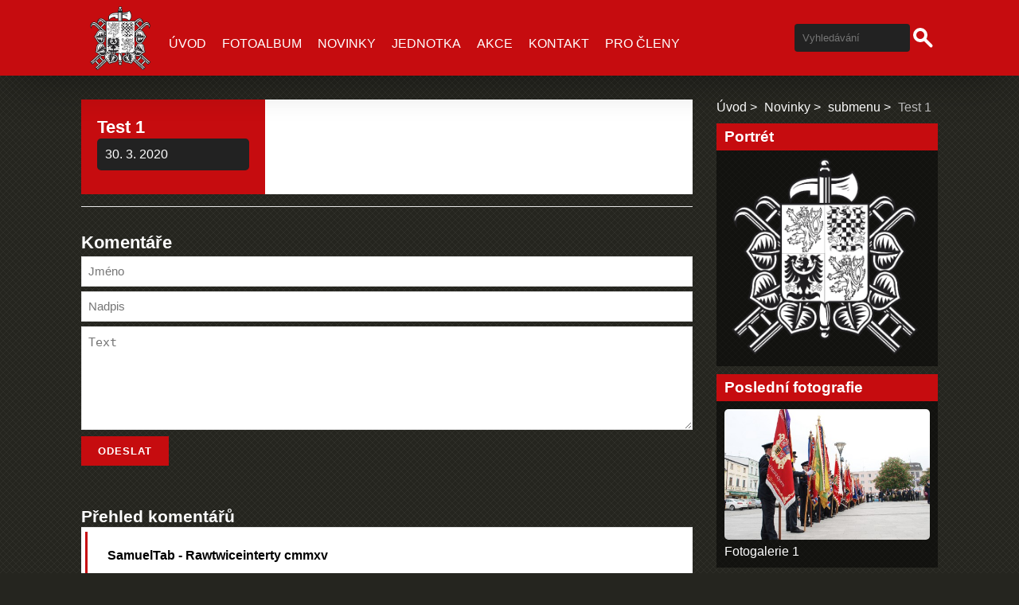

--- FILE ---
content_type: text/html; charset=UTF-8
request_url: https://oprava-linku.sdhcr.cz/clanky/novinky/submenu/test-1.120.html
body_size: 13312
content:
<!DOCTYPE html>
<html lang="cs">
    <head>
        <title>Sbor dobrovolných hasičů XY - Novinky - submenu - Test 1</title>
        <meta charset="utf-8">
        <meta http-equiv="X-UA-Compatible" content="IE=edge">
        <meta name="viewport" content="width=device-width, initial-scale=1.0">
        <meta name="copyright" content="eStranky">
        <meta name="description" content="" />
        <meta name="keywords" content="" />
        <meta name="robots" content="all,follow" />
        <meta name="author" content="www.oprava-linku.sdhcr.cz" />
        <link href="/rss/articles/data.xml" rel="alternate" type="application/rss+xml" title="Všechny příspěvky" /><link href="/rss/articles/photos.xml" rel="alternate" type="application/rss+xml" title="Fotografie" /><link href="/rss/articles/comments.xml" rel="alternate" type="application/rss+xml" title="Komentáře" />
        <link rel="stylesheet" href="https://s3a.sdhcr.cz/css/uig.css" type="text/css" />
               					<link rel="stylesheet" href="/style.1656676679.1.css" type="text/css" /><style type="text/css">.logo {
    background: url('/img/picture/5/%3Adesign%3Alogofirms%3A1000000500%3Aznak-cernobily--2-.png') center / contain no-repeat;
    height: 80px;
    width: 100px;
    display: block;
    float: left;
}</style>
<link rel="stylesheet" href="//code.jquery.com/ui/1.12.1/themes/base/jquery-ui.css">
<script src="//code.jquery.com/jquery-1.12.4.js"></script>
<script src="//code.jquery.com/ui/1.12.1/jquery-ui.js"></script>
<script type="text/javascript" src="https://s3c.sdhcr.cz/js/ui.js?nc=1" id="index_script" ></script><meta property="og:title" content="Test 1" />
<meta property="og:type" content="article" />
<meta property="og:url" content="https://oprava-linku.sdhcr.cz/clanky/novinky/submenu/test-1.html" />
<meta property="og:image" content="https://oprava-linku.sdhcr.cz/img/portrait.1.1569929717.png" />
<meta property="og:site_name" content="Sbor dobrovolných hasičů XY" />
<meta property="og:description" content="" />
			<script type="text/javascript">
				dataLayer = [{
					'subscription': 'true',
				}];
			</script>
			<!-- Header Code -->
        <link href="https://fonts.googleapis.com/css?family=Roboto+Condensed" rel="stylesheet">
    </head>
    
    <body class=" contact-active color_b">

    <!-- Wrapping the whole page, may have fixed or fluid width -->
    <div id="whole-page">

        

        <!-- Because of the matter of accessibility (text browsers,
        voice readers) we include a link leading to the page content and
        navigation } you'll probably want to hide them using display: none
        in your stylesheet -->

        <a href="#articles" class="accessibility-links">Jdi na obsah</a>
        <a href="#navigation" class="accessibility-links">Jdi na menu</a>

        
        
        <!-- block for skyscraper and rectangle  -->
        <div id="sticky-box">
            <div id="sky-scraper-block">
                
                
            </div>
        </div>
        <!-- block for skyscraper and rectangle  -->

        <!-- Wrapping the document's visible part -->
        <div id="document">

            <!-- header -->
            <header class="header p-1 color_a">
                <div class="header-inner">
                    
                    
                    <a href="/" class="logo"></a>
                    
                    <!-- Hamburger icon -->
    <button type="button" class="menu-toggle" onclick="menuToggle()" id="menu-toggle">
    	<span></span>
    	<span></span>
    	<span></span>
    </button>

<!-- Such navigation allows both horizontal and vertical rendering -->
<div id="navigation">
    <div class="inner_frame color_a">
        
        <nav>
            <menu class="menu-type-onclick">
                <li class=" dropdown">
    <a href="/">Úvod</a>
    
</li><li class=" dropdown">
    <a href="/fotoalbum/">Fotoalbum</a>
    
</li><li class="level_1 dropdown dropdown">
    <a href="/clanky/novinky/">Novinky</a>
    <ul class="level_2 color_a">
<li class="">
  <a href="/clanky/novinky/submenu/">submenu</a>
</li><li class="">
  <a href="/clanky/novinky/submenu-2/">submenu 2</a>
</li>
</ul>
</li><li class=" dropdown">
    <a href="/clanky/jednotka.html">Jednotka</a>
    
</li><li class=" dropdown">
    <a href="/clanky/akce.html">Akce</a>
    
</li><li class=" dropdown">
    <a href="/clanky/kontakt.html">Kontakt</a>
    
</li><li class=" dropdown">
    <a href="/clanky/pro-cleny.html">Pro členy</a>
    
</li>
            </menu>
        </nav>
        
    </div>
</div>
<!-- menu ending -->
                    
                    <!-- Search -->
<div id="search" class="section">
    <div class="inner_frame">
        <form action="https://katalog.sdhcr.cz" method="post">
            <fieldset>
                <input type="hidden" id="uid" name="uid" value="137" />
                <input name="key" id="key" placeholder="Vyhledávání" />
                <span class="clButton">
                    <div class="magGlass">
                        <span></span>
                        <span></span>
                    </div>
                    <input type="submit" id="sendsearch" value="Vyhledat"/>
                </span>
            </fieldset>
        </form>
    </div>
</div>
<!-- /Search -->
                    
                    <span id="title-position" class="head-right"></span>
                </div>
            </header>
            <!-- /header -->

            <!-- main page content -->
            <main id="content">
                
                <div id="content-wrapper" class="">
                    
                    <script>
                        // Content wrapper
                        (!document.querySelector(".content-hp")) ? document.getElementById("content-wrapper").className = "content-wrapper p-1" : false;
                    </script>
                    
                    <!-- Article -->
<div class="detail_article">
    <div class="image">
		
	</div>
	
	<div class="col-container">
	
    	<div class="col col_lft color_a">
    	    <!-- With headline can be done anything (i.e. image replacement) -->
<h2>
  <span class="span-a-title">Test 1</span>
  <span class="decoration" title="Test 1">
  </span></h2>

    	    <div class="article_date"><div class="first">
    <span class="article-date">30. 3. 2020</span>
</div></div>
            
    	</div>
    	
    	<div class="col col_rgt">
    	    
            <div class="fb-like" data-href="https://oprava-linku.sdhcr.cz/clanky/novinky/submenu/test-1.120.html" data-layout="standard" data-show-faces="true" data-action="like" data-share="false" data-colorscheme="light"></div>
    	</div>
    
    </div>
		
</div>


<!-- Comments -->
  <div id="block-comments">
    <h2 id="comments">Komentáře</h2>
    
    <form action="#block-comments" id="comments-form" method="post">
    
    <fieldset>
        <input name="iid" type="hidden" value="13" />
        <input name="replyiid" type="hidden" value="0" />
        <input name="itype" type="hidden" value="article" />
        <input name="a" type="hidden" value="c_add" />
        <legend><span>
                Přidat komentář
            </span></legend>
        <div class="commentName">
            <dl>
                <dt>
                    <label for="c_k_name">
                        Jméno:
                    </label>
                </dt>
                <dd>
                    <input name="c_name" type="text" id="c_name" placeholder="Jméno" value="" maxlength="128" />
                </dd>
            </dl>
        </div>
        <dl>
            <dt>
                <label for="c_title">
                    Nadpis:
                </label>
            </dt>
            <dd>
                <input name="c_title" id="c_title" type="text" placeholder="Nadpis" value="" maxlength="128" />
            </dd>
            <dt>
                <label for="c_txt">
                    Text:
                </label>
            </dt>
            <dd>
                <textarea name="c_txt" id="c_txt" placeholder="Text" cols="20" rows="6"></textarea>
            </dd>
            
        </dl>
        <span class="clButton">
            <input type="submit" value="Odeslat" class="submit" />
        </span>
    </fieldset>
</form>
<script type="text/javascript">
    <!--
    commentInit();
    //-->
</script>
  
    <h3>Přehled komentářů</h3>
    <div class="comments-wrap"><div class="comment  level0">
    <div class="commentWrap">
        <div class="comment-headline">
            <h3><span>SamuelTab</span> - Rawtwiceinterty cmmxv</h3>
        </div>
        <div class="comment-text">
            <p>
                vegas casino slots  &lt;a href=&quot;https://casinoplaycl.com/ &quot;&gt;slots for real money &lt;/a&gt; 
            </p>
        </div>
        <div class="comment-footer">
            <p>
                <span class="date">9. 10. 2021 18:11</span>
                <a href="#comments-form" onclick="commentReply('Re: Rawtwiceinterty cmmxv', 17654)">Odpovědět</a>
            </p>
        </div>
    </div>
</div><div class="comment  level0">
    <div class="commentWrap">
        <div class="comment-headline">
            <h3><span>Williamboype</span> - Rawtwiceinterty ttgsu</h3>
        </div>
        <div class="comment-text">
            <p>
                real casino slots  &lt;a href=&quot;https://playcasinoslotskw.com/ &quot;&gt;online casino games &lt;/a&gt; 
            </p>
        </div>
        <div class="comment-footer">
            <p>
                <span class="date">9. 10. 2021 17:14</span>
                <a href="#comments-form" onclick="commentReply('Re: Rawtwiceinterty ttgsu', 17653)">Odpovědět</a>
            </p>
        </div>
    </div>
</div><div class="comment  level0">
    <div class="commentWrap">
        <div class="comment-headline">
            <h3><span>WhitneybIg</span> - tetaLuctoma ocgij</h3>
        </div>
        <div class="comment-text">
            <p>
                casino slots  &lt;a href=&quot;https://playcasinowwk.com/ &quot;&gt;slot games &lt;/a&gt; 
            </p>
        </div>
        <div class="comment-footer">
            <p>
                <span class="date">9. 10. 2021 17:03</span>
                <a href="#comments-form" onclick="commentReply('Re: tetaLuctoma ocgij', 17652)">Odpovědět</a>
            </p>
        </div>
    </div>
</div><div class="comment  level0">
    <div class="commentWrap">
        <div class="comment-headline">
            <h3><span>Frursituarl</span> - tetaLuctoma mcuab</h3>
        </div>
        <div class="comment-text">
            <p>
                casino blackjack  &lt;a href=&quot;https://casinorealmoneycm.com/ &quot;&gt;no deposit casino &lt;/a&gt; 
            </p>
        </div>
        <div class="comment-footer">
            <p>
                <span class="date">9. 10. 2021 16:52</span>
                <a href="#comments-form" onclick="commentReply('Re: tetaLuctoma mcuab', 17651)">Odpovědět</a>
            </p>
        </div>
    </div>
</div><div class="comment  level0">
    <div class="commentWrap">
        <div class="comment-headline">
            <h3><span>Carlosneeri</span> - tetaLuctoma nqsib</h3>
        </div>
        <div class="comment-text">
            <p>
                casino bonus codes  &lt;a href=&quot;https://nodepositcasinodem.com/ &quot;&gt;casino game &lt;/a&gt; 
            </p>
        </div>
        <div class="comment-footer">
            <p>
                <span class="date">9. 10. 2021 16:30</span>
                <a href="#comments-form" onclick="commentReply('Re: tetaLuctoma nqsib', 17650)">Odpovědět</a>
            </p>
        </div>
    </div>
</div><div class="comment  level0">
    <div class="commentWrap">
        <div class="comment-headline">
            <h3><span>Sharylcruix</span> - tetaLuctoma achtz</h3>
        </div>
        <div class="comment-text">
            <p>
                best online casinos  &lt;a href=&quot;https://casinoplaycl.com/ &quot;&gt;slots games free &lt;/a&gt; 
            </p>
        </div>
        <div class="comment-footer">
            <p>
                <span class="date">9. 10. 2021 16:30</span>
                <a href="#comments-form" onclick="commentReply('Re: tetaLuctoma achtz', 17649)">Odpovědět</a>
            </p>
        </div>
    </div>
</div><div class="comment  level0">
    <div class="commentWrap">
        <div class="comment-headline">
            <h3><span>DafBigBlizica</span> - tetaLuctoma lnqbm</h3>
        </div>
        <div class="comment-text">
            <p>
                online casino slots  &lt;a href=&quot;https://playcasinoslotskw.com/ &quot;&gt;casino blackjack &lt;/a&gt; 
            </p>
        </div>
        <div class="comment-footer">
            <p>
                <span class="date">9. 10. 2021 16:26</span>
                <a href="#comments-form" onclick="commentReply('Re: tetaLuctoma lnqbm', 17648)">Odpovědět</a>
            </p>
        </div>
    </div>
</div><div class="comment  level0">
    <div class="commentWrap">
        <div class="comment-headline">
            <h3><span>DiedrafoepT</span> - tetaLuctoma mysgc</h3>
        </div>
        <div class="comment-text">
            <p>
                play casino slots  &lt;a href=&quot;https://casinoonlineqiw.com/ &quot;&gt;free slots &lt;/a&gt; 
            </p>
        </div>
        <div class="comment-footer">
            <p>
                <span class="date">9. 10. 2021 16:09</span>
                <a href="#comments-form" onclick="commentReply('Re: tetaLuctoma mysgc', 17647)">Odpovědět</a>
            </p>
        </div>
    </div>
</div><div class="comment  level0">
    <div class="commentWrap">
        <div class="comment-headline">
            <h3><span>DavidLuh</span> - tetaLuctoma upvbr</h3>
        </div>
        <div class="comment-text">
            <p>
                casino game  &lt;a href=&quot;https://casinoonlineqiw.com/ &quot;&gt;real money casino &lt;/a&gt; 
            </p>
        </div>
        <div class="comment-footer">
            <p>
                <span class="date">9. 10. 2021 16:08</span>
                <a href="#comments-form" onclick="commentReply('Re: tetaLuctoma upvbr', 17646)">Odpovědět</a>
            </p>
        </div>
    </div>
</div><div class="comment  level0">
    <div class="commentWrap">
        <div class="comment-headline">
            <h3><span>Hazelglill</span> - tetaLuctoma mifci</h3>
        </div>
        <div class="comment-text">
            <p>
                free online slots  &lt;a href=&quot;https://casinoonlinekah.com/ &quot;&gt;casino games &lt;/a&gt; 
            </p>
        </div>
        <div class="comment-footer">
            <p>
                <span class="date">9. 10. 2021 16:00</span>
                <a href="#comments-form" onclick="commentReply('Re: tetaLuctoma mifci', 17645)">Odpovědět</a>
            </p>
        </div>
    </div>
</div><div class="comment  level0">
    <div class="commentWrap">
        <div class="comment-headline">
            <h3><span>dusaMiffisk</span> - tetaLuctoma okojl</h3>
        </div>
        <div class="comment-text">
            <p>
                free slots games  &lt;a href=&quot;https://online-casinosiw.com/ &quot;&gt;play slots online &lt;/a&gt;<br />

            </p>
        </div>
        <div class="comment-footer">
            <p>
                <span class="date">9. 10. 2021 15:58</span>
                <a href="#comments-form" onclick="commentReply('Re: tetaLuctoma okojl', 17644)">Odpovědět</a>
            </p>
        </div>
    </div>
</div><div class="comment  level0">
    <div class="commentWrap">
        <div class="comment-headline">
            <h3><span>LouiseeloCa</span> - tetaLuctoma qybfv</h3>
        </div>
        <div class="comment-text">
            <p>
                vegas slots online  &lt;a href=&quot;https://onlinecasinoslotsgw.com/ &quot;&gt;real casino slots &lt;/a&gt; 
            </p>
        </div>
        <div class="comment-footer">
            <p>
                <span class="date">9. 10. 2021 15:56</span>
                <a href="#comments-form" onclick="commentReply('Re: tetaLuctoma qybfv', 17643)">Odpovědět</a>
            </p>
        </div>
    </div>
</div><div class="comment  level0">
    <div class="commentWrap">
        <div class="comment-headline">
            <h3><span>Ashleybiogy</span> - tetaLuctoma wxrbb</h3>
        </div>
        <div class="comment-text">
            <p>
                play casino  &lt;a href=&quot;https://onlinecasinoslotsgw.com/ &quot;&gt;slots online &lt;/a&gt; 
            </p>
        </div>
        <div class="comment-footer">
            <p>
                <span class="date">9. 10. 2021 15:52</span>
                <a href="#comments-form" onclick="commentReply('Re: tetaLuctoma wxrbb', 17642)">Odpovědět</a>
            </p>
        </div>
    </div>
</div><div class="comment  level0">
    <div class="commentWrap">
        <div class="comment-headline">
            <h3><span>Patrickbem</span> - tetaLuctoma gvtzk</h3>
        </div>
        <div class="comment-text">
            <p>
                free casino slot games  &lt;a href=&quot;https://onlinecasinonetp.com/ &quot;&gt;casino online &lt;/a&gt; 
            </p>
        </div>
        <div class="comment-footer">
            <p>
                <span class="date">9. 10. 2021 15:27</span>
                <a href="#comments-form" onclick="commentReply('Re: tetaLuctoma gvtzk', 17641)">Odpovědět</a>
            </p>
        </div>
    </div>
</div><div class="comment  level0">
    <div class="commentWrap">
        <div class="comment-headline">
            <h3><span>Carlosneeri</span> - tetaLuctoma glhae</h3>
        </div>
        <div class="comment-text">
            <p>
                real money casino  &lt;a href=&quot;https://casinogameswm.com/ &quot;&gt;play casino &lt;/a&gt; 
            </p>
        </div>
        <div class="comment-footer">
            <p>
                <span class="date">9. 10. 2021 15:04</span>
                <a href="#comments-form" onclick="commentReply('Re: tetaLuctoma glhae', 17640)">Odpovědět</a>
            </p>
        </div>
    </div>
</div><div class="comment  level0">
    <div class="commentWrap">
        <div class="comment-headline">
            <h3><span>talijeltstultek</span> - tetaLuctoma uvcfa</h3>
        </div>
        <div class="comment-text">
            <p>
                slots free  &lt;a href=&quot;https://casinoonlinekah.com/ &quot;&gt;casino play &lt;/a&gt; 
            </p>
        </div>
        <div class="comment-footer">
            <p>
                <span class="date">9. 10. 2021 15:01</span>
                <a href="#comments-form" onclick="commentReply('Re: tetaLuctoma uvcfa', 17639)">Odpovědět</a>
            </p>
        </div>
    </div>
</div><div class="comment  level0">
    <div class="commentWrap">
        <div class="comment-headline">
            <h3><span>Normanecomy</span> - Rawtwiceinterty feggy</h3>
        </div>
        <div class="comment-text">
            <p>
                free casino  &lt;a href=&quot;https://casinorealmoneyeo.com/ &quot;&gt;real money casino &lt;/a&gt; 
            </p>
        </div>
        <div class="comment-footer">
            <p>
                <span class="date">9. 10. 2021 15:00</span>
                <a href="#comments-form" onclick="commentReply('Re: Rawtwiceinterty feggy', 17638)">Odpovědět</a>
            </p>
        </div>
    </div>
</div><div class="comment  level0">
    <div class="commentWrap">
        <div class="comment-headline">
            <h3><span>Frursituarl</span> - tetaLuctoma nrlya</h3>
        </div>
        <div class="comment-text">
            <p>
                vegas casino slots  &lt;a href=&quot;https://casinogamesos.com/ &quot;&gt;best online casino &lt;/a&gt; 
            </p>
        </div>
        <div class="comment-footer">
            <p>
                <span class="date">9. 10. 2021 14:50</span>
                <a href="#comments-form" onclick="commentReply('Re: tetaLuctoma nrlya', 17637)">Odpovědět</a>
            </p>
        </div>
    </div>
</div><div class="comment  level0">
    <div class="commentWrap">
        <div class="comment-headline">
            <h3><span>DiedrafoepT</span> - tetaLuctoma pfaex</h3>
        </div>
        <div class="comment-text">
            <p>
                slot games  &lt;a href=&quot;https://casinoslotsdks.com/ &quot;&gt;slots games free &lt;/a&gt; 
            </p>
        </div>
        <div class="comment-footer">
            <p>
                <span class="date">9. 10. 2021 14:49</span>
                <a href="#comments-form" onclick="commentReply('Re: tetaLuctoma pfaex', 17636)">Odpovědět</a>
            </p>
        </div>
    </div>
</div><div class="comment  level0">
    <div class="commentWrap">
        <div class="comment-headline">
            <h3><span>Sharylcruix</span> - tetaLuctoma nsvsf</h3>
        </div>
        <div class="comment-text">
            <p>
                free casino slot games  &lt;a href=&quot;https://playcasinowwk.com/ &quot;&gt;online casinos &lt;/a&gt; 
            </p>
        </div>
        <div class="comment-footer">
            <p>
                <span class="date">9. 10. 2021 14:33</span>
                <a href="#comments-form" onclick="commentReply('Re: tetaLuctoma nsvsf', 17635)">Odpovědět</a>
            </p>
        </div>
    </div>
</div></div>
    <!-- list of pages -->
  <div class="list-of-pages color_a">
    <p class="previous">
      <a href="/clanky/novinky/submenu/test-1.119.html">&laquo; předchozí</a>

    </p>
    <p class="numbers">
       <a href="/clanky/novinky/submenu/test-1.html">1</a> <span>|</span>  <a href="/clanky/novinky/submenu/test-1.2.html">2</a> <span>|</span>  <a href="/clanky/novinky/submenu/test-1.3.html">3</a> <span>|</span>  <a href="/clanky/novinky/submenu/test-1.4.html">4</a> <span>|</span>  <a href="/clanky/novinky/submenu/test-1.5.html">5</a> <span>|</span>  <a href="/clanky/novinky/submenu/test-1.6.html">6</a> <span>|</span>  <a href="/clanky/novinky/submenu/test-1.7.html">7</a> <span>|</span>  <a href="/clanky/novinky/submenu/test-1.8.html">8</a> <span>|</span>  <a href="/clanky/novinky/submenu/test-1.9.html">9</a> <span>|</span>  <a href="/clanky/novinky/submenu/test-1.10.html">10</a> <span>|</span>  <a href="/clanky/novinky/submenu/test-1.11.html">11</a> <span>|</span>  <a href="/clanky/novinky/submenu/test-1.12.html">12</a> <span>|</span>  <a href="/clanky/novinky/submenu/test-1.13.html">13</a> <span>|</span>  <a href="/clanky/novinky/submenu/test-1.14.html">14</a> <span>|</span>  <a href="/clanky/novinky/submenu/test-1.15.html">15</a> <span>|</span>  <a href="/clanky/novinky/submenu/test-1.16.html">16</a> <span>|</span>  <a href="/clanky/novinky/submenu/test-1.17.html">17</a> <span>|</span>  <a href="/clanky/novinky/submenu/test-1.18.html">18</a> <span>|</span>  <a href="/clanky/novinky/submenu/test-1.19.html">19</a> <span>|</span>  <a href="/clanky/novinky/submenu/test-1.20.html">20</a> <span>|</span>  <a href="/clanky/novinky/submenu/test-1.21.html">21</a> <span>|</span>  <a href="/clanky/novinky/submenu/test-1.22.html">22</a> <span>|</span>  <a href="/clanky/novinky/submenu/test-1.23.html">23</a> <span>|</span>  <a href="/clanky/novinky/submenu/test-1.24.html">24</a> <span>|</span>  <a href="/clanky/novinky/submenu/test-1.25.html">25</a> <span>|</span>  <a href="/clanky/novinky/submenu/test-1.26.html">26</a> <span>|</span>  <a href="/clanky/novinky/submenu/test-1.27.html">27</a> <span>|</span>  <a href="/clanky/novinky/submenu/test-1.28.html">28</a> <span>|</span>  <a href="/clanky/novinky/submenu/test-1.29.html">29</a> <span>|</span>  <a href="/clanky/novinky/submenu/test-1.30.html">30</a> <span>|</span>  <a href="/clanky/novinky/submenu/test-1.31.html">31</a> <span>|</span>  <a href="/clanky/novinky/submenu/test-1.32.html">32</a> <span>|</span>  <a href="/clanky/novinky/submenu/test-1.33.html">33</a> <span>|</span>  <a href="/clanky/novinky/submenu/test-1.34.html">34</a> <span>|</span>  <a href="/clanky/novinky/submenu/test-1.35.html">35</a> <span>|</span>  <a href="/clanky/novinky/submenu/test-1.36.html">36</a> <span>|</span>  <a href="/clanky/novinky/submenu/test-1.37.html">37</a> <span>|</span>  <a href="/clanky/novinky/submenu/test-1.38.html">38</a> <span>|</span>  <a href="/clanky/novinky/submenu/test-1.39.html">39</a> <span>|</span>  <a href="/clanky/novinky/submenu/test-1.40.html">40</a> <span>|</span>  <a href="/clanky/novinky/submenu/test-1.41.html">41</a> <span>|</span>  <a href="/clanky/novinky/submenu/test-1.42.html">42</a> <span>|</span>  <a href="/clanky/novinky/submenu/test-1.43.html">43</a> <span>|</span>  <a href="/clanky/novinky/submenu/test-1.44.html">44</a> <span>|</span>  <a href="/clanky/novinky/submenu/test-1.45.html">45</a> <span>|</span>  <a href="/clanky/novinky/submenu/test-1.46.html">46</a> <span>|</span>  <a href="/clanky/novinky/submenu/test-1.47.html">47</a> <span>|</span>  <a href="/clanky/novinky/submenu/test-1.48.html">48</a> <span>|</span>  <a href="/clanky/novinky/submenu/test-1.49.html">49</a> <span>|</span>  <a href="/clanky/novinky/submenu/test-1.50.html">50</a> <span>|</span>  <a href="/clanky/novinky/submenu/test-1.51.html">51</a> <span>|</span>  <a href="/clanky/novinky/submenu/test-1.52.html">52</a> <span>|</span>  <a href="/clanky/novinky/submenu/test-1.53.html">53</a> <span>|</span>  <a href="/clanky/novinky/submenu/test-1.54.html">54</a> <span>|</span>  <a href="/clanky/novinky/submenu/test-1.55.html">55</a> <span>|</span>  <a href="/clanky/novinky/submenu/test-1.56.html">56</a> <span>|</span>  <a href="/clanky/novinky/submenu/test-1.57.html">57</a> <span>|</span>  <a href="/clanky/novinky/submenu/test-1.58.html">58</a> <span>|</span>  <a href="/clanky/novinky/submenu/test-1.59.html">59</a> <span>|</span>  <a href="/clanky/novinky/submenu/test-1.60.html">60</a> <span>|</span>  <a href="/clanky/novinky/submenu/test-1.61.html">61</a> <span>|</span>  <a href="/clanky/novinky/submenu/test-1.62.html">62</a> <span>|</span>  <a href="/clanky/novinky/submenu/test-1.63.html">63</a> <span>|</span>  <a href="/clanky/novinky/submenu/test-1.64.html">64</a> <span>|</span>  <a href="/clanky/novinky/submenu/test-1.65.html">65</a> <span>|</span>  <a href="/clanky/novinky/submenu/test-1.66.html">66</a> <span>|</span>  <a href="/clanky/novinky/submenu/test-1.67.html">67</a> <span>|</span>  <a href="/clanky/novinky/submenu/test-1.68.html">68</a> <span>|</span>  <a href="/clanky/novinky/submenu/test-1.69.html">69</a> <span>|</span>  <a href="/clanky/novinky/submenu/test-1.70.html">70</a> <span>|</span>  <a href="/clanky/novinky/submenu/test-1.71.html">71</a> <span>|</span>  <a href="/clanky/novinky/submenu/test-1.72.html">72</a> <span>|</span>  <a href="/clanky/novinky/submenu/test-1.73.html">73</a> <span>|</span>  <a href="/clanky/novinky/submenu/test-1.74.html">74</a> <span>|</span>  <a href="/clanky/novinky/submenu/test-1.75.html">75</a> <span>|</span>  <a href="/clanky/novinky/submenu/test-1.76.html">76</a> <span>|</span>  <a href="/clanky/novinky/submenu/test-1.77.html">77</a> <span>|</span>  <a href="/clanky/novinky/submenu/test-1.78.html">78</a> <span>|</span>  <a href="/clanky/novinky/submenu/test-1.79.html">79</a> <span>|</span>  <a href="/clanky/novinky/submenu/test-1.80.html">80</a> <span>|</span>  <a href="/clanky/novinky/submenu/test-1.81.html">81</a> <span>|</span>  <a href="/clanky/novinky/submenu/test-1.82.html">82</a> <span>|</span>  <a href="/clanky/novinky/submenu/test-1.83.html">83</a> <span>|</span>  <a href="/clanky/novinky/submenu/test-1.84.html">84</a> <span>|</span>  <a href="/clanky/novinky/submenu/test-1.85.html">85</a> <span>|</span>  <a href="/clanky/novinky/submenu/test-1.86.html">86</a> <span>|</span>  <a href="/clanky/novinky/submenu/test-1.87.html">87</a> <span>|</span>  <a href="/clanky/novinky/submenu/test-1.88.html">88</a> <span>|</span>  <a href="/clanky/novinky/submenu/test-1.89.html">89</a> <span>|</span>  <a href="/clanky/novinky/submenu/test-1.90.html">90</a> <span>|</span>  <a href="/clanky/novinky/submenu/test-1.91.html">91</a> <span>|</span>  <a href="/clanky/novinky/submenu/test-1.92.html">92</a> <span>|</span>  <a href="/clanky/novinky/submenu/test-1.93.html">93</a> <span>|</span>  <a href="/clanky/novinky/submenu/test-1.94.html">94</a> <span>|</span>  <a href="/clanky/novinky/submenu/test-1.95.html">95</a> <span>|</span>  <a href="/clanky/novinky/submenu/test-1.96.html">96</a> <span>|</span>  <a href="/clanky/novinky/submenu/test-1.97.html">97</a> <span>|</span>  <a href="/clanky/novinky/submenu/test-1.98.html">98</a> <span>|</span>  <a href="/clanky/novinky/submenu/test-1.99.html">99</a> <span>|</span>  <a href="/clanky/novinky/submenu/test-1.100.html">100</a> <span>|</span>  <a href="/clanky/novinky/submenu/test-1.101.html">101</a> <span>|</span>  <a href="/clanky/novinky/submenu/test-1.102.html">102</a> <span>|</span>  <a href="/clanky/novinky/submenu/test-1.103.html">103</a> <span>|</span>  <a href="/clanky/novinky/submenu/test-1.104.html">104</a> <span>|</span>  <a href="/clanky/novinky/submenu/test-1.105.html">105</a> <span>|</span>  <a href="/clanky/novinky/submenu/test-1.106.html">106</a> <span>|</span>  <a href="/clanky/novinky/submenu/test-1.107.html">107</a> <span>|</span>  <a href="/clanky/novinky/submenu/test-1.108.html">108</a> <span>|</span>  <a href="/clanky/novinky/submenu/test-1.109.html">109</a> <span>|</span>  <a href="/clanky/novinky/submenu/test-1.110.html">110</a> <span>|</span>  <a href="/clanky/novinky/submenu/test-1.111.html">111</a> <span>|</span>  <a href="/clanky/novinky/submenu/test-1.112.html">112</a> <span>|</span>  <a href="/clanky/novinky/submenu/test-1.113.html">113</a> <span>|</span>  <a href="/clanky/novinky/submenu/test-1.114.html">114</a> <span>|</span>  <a href="/clanky/novinky/submenu/test-1.115.html">115</a> <span>|</span>  <a href="/clanky/novinky/submenu/test-1.116.html">116</a> <span>|</span>  <a href="/clanky/novinky/submenu/test-1.117.html">117</a> <span>|</span>  <a href="/clanky/novinky/submenu/test-1.118.html">118</a> <span>|</span>  <a href="/clanky/novinky/submenu/test-1.119.html">119</a> <span>|</span>  <span class="actual-page">120</span> <span>|</span>  <a href="/clanky/novinky/submenu/test-1.121.html">121</a> <span>|</span>  <a href="/clanky/novinky/submenu/test-1.122.html">122</a> <span>|</span>  <a href="/clanky/novinky/submenu/test-1.123.html">123</a> <span>|</span>  <a href="/clanky/novinky/submenu/test-1.124.html">124</a> <span>|</span>  <a href="/clanky/novinky/submenu/test-1.125.html">125</a> <span>|</span>  <a href="/clanky/novinky/submenu/test-1.126.html">126</a> <span>|</span>  <a href="/clanky/novinky/submenu/test-1.127.html">127</a> <span>|</span>  <a href="/clanky/novinky/submenu/test-1.128.html">128</a> <span>|</span>  <a href="/clanky/novinky/submenu/test-1.129.html">129</a> <span>|</span>  <a href="/clanky/novinky/submenu/test-1.130.html">130</a> <span>|</span>  <a href="/clanky/novinky/submenu/test-1.131.html">131</a> <span>|</span>  <a href="/clanky/novinky/submenu/test-1.132.html">132</a> <span>|</span>  <a href="/clanky/novinky/submenu/test-1.133.html">133</a> <span>|</span>  <a href="/clanky/novinky/submenu/test-1.134.html">134</a> <span>|</span>  <a href="/clanky/novinky/submenu/test-1.135.html">135</a> <span>|</span>  <a href="/clanky/novinky/submenu/test-1.136.html">136</a> <span>|</span>  <a href="/clanky/novinky/submenu/test-1.137.html">137</a> <span>|</span>  <a href="/clanky/novinky/submenu/test-1.138.html">138</a> <span>|</span>  <a href="/clanky/novinky/submenu/test-1.139.html">139</a> <span>|</span>  <a href="/clanky/novinky/submenu/test-1.140.html">140</a> <span>|</span>  <a href="/clanky/novinky/submenu/test-1.141.html">141</a> <span>|</span>  <a href="/clanky/novinky/submenu/test-1.142.html">142</a> <span>|</span>  <a href="/clanky/novinky/submenu/test-1.143.html">143</a> <span>|</span>  <a href="/clanky/novinky/submenu/test-1.144.html">144</a> <span>|</span>  <a href="/clanky/novinky/submenu/test-1.145.html">145</a> <span>|</span>  <a href="/clanky/novinky/submenu/test-1.146.html">146</a> <span>|</span>  <a href="/clanky/novinky/submenu/test-1.147.html">147</a> <span>|</span>  <a href="/clanky/novinky/submenu/test-1.148.html">148</a> <span>|</span>  <a href="/clanky/novinky/submenu/test-1.149.html">149</a> <span>|</span>  <a href="/clanky/novinky/submenu/test-1.150.html">150</a> <span>|</span>  <a href="/clanky/novinky/submenu/test-1.151.html">151</a> <span>|</span>  <a href="/clanky/novinky/submenu/test-1.152.html">152</a> <span>|</span>  <a href="/clanky/novinky/submenu/test-1.153.html">153</a> <span>|</span>  <a href="/clanky/novinky/submenu/test-1.154.html">154</a> <span>|</span>  <a href="/clanky/novinky/submenu/test-1.155.html">155</a> <span>|</span>  <a href="/clanky/novinky/submenu/test-1.156.html">156</a> <span>|</span>  <a href="/clanky/novinky/submenu/test-1.157.html">157</a> <span>|</span>  <a href="/clanky/novinky/submenu/test-1.158.html">158</a> <span>|</span>  <a href="/clanky/novinky/submenu/test-1.159.html">159</a> <span>|</span>  <a href="/clanky/novinky/submenu/test-1.160.html">160</a> <span>|</span>  <a href="/clanky/novinky/submenu/test-1.161.html">161</a> <span>|</span>  <a href="/clanky/novinky/submenu/test-1.162.html">162</a> <span>|</span>  <a href="/clanky/novinky/submenu/test-1.163.html">163</a> <span>|</span>  <a href="/clanky/novinky/submenu/test-1.164.html">164</a> <span>|</span>  <a href="/clanky/novinky/submenu/test-1.165.html">165</a> <span>|</span>  <a href="/clanky/novinky/submenu/test-1.166.html">166</a> <span>|</span>  <a href="/clanky/novinky/submenu/test-1.167.html">167</a> <span>|</span>  <a href="/clanky/novinky/submenu/test-1.168.html">168</a> <span>|</span>  <a href="/clanky/novinky/submenu/test-1.169.html">169</a> <span>|</span>  <a href="/clanky/novinky/submenu/test-1.170.html">170</a> <span>|</span>  <a href="/clanky/novinky/submenu/test-1.171.html">171</a> <span>|</span>  <a href="/clanky/novinky/submenu/test-1.172.html">172</a> <span>|</span>  <a href="/clanky/novinky/submenu/test-1.173.html">173</a> <span>|</span>  <a href="/clanky/novinky/submenu/test-1.174.html">174</a> <span>|</span>  <a href="/clanky/novinky/submenu/test-1.175.html">175</a> <span>|</span>  <a href="/clanky/novinky/submenu/test-1.176.html">176</a> <span>|</span>  <a href="/clanky/novinky/submenu/test-1.177.html">177</a> <span>|</span>  <a href="/clanky/novinky/submenu/test-1.178.html">178</a> <span>|</span>  <a href="/clanky/novinky/submenu/test-1.179.html">179</a> <span>|</span>  <a href="/clanky/novinky/submenu/test-1.180.html">180</a> <span>|</span>  <a href="/clanky/novinky/submenu/test-1.181.html">181</a> <span>|</span>  <a href="/clanky/novinky/submenu/test-1.182.html">182</a> <span>|</span>  <a href="/clanky/novinky/submenu/test-1.183.html">183</a> <span>|</span>  <a href="/clanky/novinky/submenu/test-1.184.html">184</a> <span>|</span>  <a href="/clanky/novinky/submenu/test-1.185.html">185</a> <span>|</span>  <a href="/clanky/novinky/submenu/test-1.186.html">186</a> <span>|</span>  <a href="/clanky/novinky/submenu/test-1.187.html">187</a> <span>|</span>  <a href="/clanky/novinky/submenu/test-1.188.html">188</a> <span>|</span>  <a href="/clanky/novinky/submenu/test-1.189.html">189</a> <span>|</span>  <a href="/clanky/novinky/submenu/test-1.190.html">190</a> <span>|</span>  <a href="/clanky/novinky/submenu/test-1.191.html">191</a> <span>|</span>  <a href="/clanky/novinky/submenu/test-1.192.html">192</a> <span>|</span>  <a href="/clanky/novinky/submenu/test-1.193.html">193</a> <span>|</span>  <a href="/clanky/novinky/submenu/test-1.194.html">194</a> <span>|</span>  <a href="/clanky/novinky/submenu/test-1.195.html">195</a> <span>|</span>  <a href="/clanky/novinky/submenu/test-1.196.html">196</a> <span>|</span>  <a href="/clanky/novinky/submenu/test-1.197.html">197</a> <span>|</span>  <a href="/clanky/novinky/submenu/test-1.198.html">198</a> <span>|</span>  <a href="/clanky/novinky/submenu/test-1.199.html">199</a> <span>|</span>  <a href="/clanky/novinky/submenu/test-1.200.html">200</a> <span>|</span>  <a href="/clanky/novinky/submenu/test-1.201.html">201</a> <span>|</span>  <a href="/clanky/novinky/submenu/test-1.202.html">202</a> <span>|</span>  <a href="/clanky/novinky/submenu/test-1.203.html">203</a> <span>|</span>  <a href="/clanky/novinky/submenu/test-1.204.html">204</a> <span>|</span>  <a href="/clanky/novinky/submenu/test-1.205.html">205</a> <span>|</span>  <a href="/clanky/novinky/submenu/test-1.206.html">206</a> <span>|</span>  <a href="/clanky/novinky/submenu/test-1.207.html">207</a> <span>|</span>  <a href="/clanky/novinky/submenu/test-1.208.html">208</a> <span>|</span>  <a href="/clanky/novinky/submenu/test-1.209.html">209</a> <span>|</span>  <a href="/clanky/novinky/submenu/test-1.210.html">210</a> <span>|</span>  <a href="/clanky/novinky/submenu/test-1.211.html">211</a> <span>|</span>  <a href="/clanky/novinky/submenu/test-1.212.html">212</a> <span>|</span>  <a href="/clanky/novinky/submenu/test-1.213.html">213</a> <span>|</span>  <a href="/clanky/novinky/submenu/test-1.214.html">214</a> <span>|</span>  <a href="/clanky/novinky/submenu/test-1.215.html">215</a> <span>|</span>  <a href="/clanky/novinky/submenu/test-1.216.html">216</a> <span>|</span>  <a href="/clanky/novinky/submenu/test-1.217.html">217</a> <span>|</span>  <a href="/clanky/novinky/submenu/test-1.218.html">218</a> <span>|</span>  <a href="/clanky/novinky/submenu/test-1.219.html">219</a> <span>|</span>  <a href="/clanky/novinky/submenu/test-1.220.html">220</a> <span>|</span>  <a href="/clanky/novinky/submenu/test-1.221.html">221</a> <span>|</span>  <a href="/clanky/novinky/submenu/test-1.222.html">222</a> <span>|</span>  <a href="/clanky/novinky/submenu/test-1.223.html">223</a> <span>|</span>  <a href="/clanky/novinky/submenu/test-1.224.html">224</a> <span>|</span>  <a href="/clanky/novinky/submenu/test-1.225.html">225</a> <span>|</span>  <a href="/clanky/novinky/submenu/test-1.226.html">226</a> <span>|</span>  <a href="/clanky/novinky/submenu/test-1.227.html">227</a> <span>|</span>  <a href="/clanky/novinky/submenu/test-1.228.html">228</a> <span>|</span>  <a href="/clanky/novinky/submenu/test-1.229.html">229</a> <span>|</span>  <a href="/clanky/novinky/submenu/test-1.230.html">230</a> <span>|</span>  <a href="/clanky/novinky/submenu/test-1.231.html">231</a> <span>|</span>  <a href="/clanky/novinky/submenu/test-1.232.html">232</a> <span>|</span>  <a href="/clanky/novinky/submenu/test-1.233.html">233</a> <span>|</span>  <a href="/clanky/novinky/submenu/test-1.234.html">234</a> <span>|</span>  <a href="/clanky/novinky/submenu/test-1.235.html">235</a> <span>|</span>  <a href="/clanky/novinky/submenu/test-1.236.html">236</a> <span>|</span>  <a href="/clanky/novinky/submenu/test-1.237.html">237</a> <span>|</span>  <a href="/clanky/novinky/submenu/test-1.238.html">238</a> <span>|</span>  <a href="/clanky/novinky/submenu/test-1.239.html">239</a> <span>|</span>  <a href="/clanky/novinky/submenu/test-1.240.html">240</a> <span>|</span>  <a href="/clanky/novinky/submenu/test-1.241.html">241</a> <span>|</span>  <a href="/clanky/novinky/submenu/test-1.242.html">242</a> <span>|</span>  <a href="/clanky/novinky/submenu/test-1.243.html">243</a> <span>|</span>  <a href="/clanky/novinky/submenu/test-1.244.html">244</a> <span>|</span>  <a href="/clanky/novinky/submenu/test-1.245.html">245</a> <span>|</span>  <a href="/clanky/novinky/submenu/test-1.246.html">246</a> <span>|</span>  <a href="/clanky/novinky/submenu/test-1.247.html">247</a> <span>|</span>  <a href="/clanky/novinky/submenu/test-1.248.html">248</a> <span>|</span>  <a href="/clanky/novinky/submenu/test-1.249.html">249</a> <span>|</span>  <a href="/clanky/novinky/submenu/test-1.250.html">250</a> <span>|</span>  <a href="/clanky/novinky/submenu/test-1.251.html">251</a> <span>|</span>  <a href="/clanky/novinky/submenu/test-1.252.html">252</a> <span>|</span>  <a href="/clanky/novinky/submenu/test-1.253.html">253</a> <span>|</span>  <a href="/clanky/novinky/submenu/test-1.254.html">254</a> <span>|</span>  <a href="/clanky/novinky/submenu/test-1.255.html">255</a> <span>|</span>  <a href="/clanky/novinky/submenu/test-1.256.html">256</a> <span>|</span>  <a href="/clanky/novinky/submenu/test-1.257.html">257</a> <span>|</span>  <a href="/clanky/novinky/submenu/test-1.258.html">258</a> <span>|</span>  <a href="/clanky/novinky/submenu/test-1.259.html">259</a> <span>|</span>  <a href="/clanky/novinky/submenu/test-1.260.html">260</a> <span>|</span>  <a href="/clanky/novinky/submenu/test-1.261.html">261</a> <span>|</span>  <a href="/clanky/novinky/submenu/test-1.262.html">262</a> <span>|</span>  <a href="/clanky/novinky/submenu/test-1.263.html">263</a> <span>|</span>  <a href="/clanky/novinky/submenu/test-1.264.html">264</a> <span>|</span>  <a href="/clanky/novinky/submenu/test-1.265.html">265</a> <span>|</span>  <a href="/clanky/novinky/submenu/test-1.266.html">266</a> <span>|</span>  <a href="/clanky/novinky/submenu/test-1.267.html">267</a> <span>|</span>  <a href="/clanky/novinky/submenu/test-1.268.html">268</a> <span>|</span>  <a href="/clanky/novinky/submenu/test-1.269.html">269</a> <span>|</span>  <a href="/clanky/novinky/submenu/test-1.270.html">270</a> <span>|</span>  <a href="/clanky/novinky/submenu/test-1.271.html">271</a> <span>|</span>  <a href="/clanky/novinky/submenu/test-1.272.html">272</a> <span>|</span>  <a href="/clanky/novinky/submenu/test-1.273.html">273</a> <span>|</span>  <a href="/clanky/novinky/submenu/test-1.274.html">274</a> <span>|</span>  <a href="/clanky/novinky/submenu/test-1.275.html">275</a> <span>|</span>  <a href="/clanky/novinky/submenu/test-1.276.html">276</a> <span>|</span>  <a href="/clanky/novinky/submenu/test-1.277.html">277</a> <span>|</span>  <a href="/clanky/novinky/submenu/test-1.278.html">278</a> <span>|</span>  <a href="/clanky/novinky/submenu/test-1.279.html">279</a> <span>|</span>  <a href="/clanky/novinky/submenu/test-1.280.html">280</a> <span>|</span>  <a href="/clanky/novinky/submenu/test-1.281.html">281</a> <span>|</span>  <a href="/clanky/novinky/submenu/test-1.282.html">282</a> <span>|</span>  <a href="/clanky/novinky/submenu/test-1.283.html">283</a> <span>|</span>  <a href="/clanky/novinky/submenu/test-1.284.html">284</a> <span>|</span>  <a href="/clanky/novinky/submenu/test-1.285.html">285</a> <span>|</span>  <a href="/clanky/novinky/submenu/test-1.286.html">286</a> <span>|</span>  <a href="/clanky/novinky/submenu/test-1.287.html">287</a> <span>|</span>  <a href="/clanky/novinky/submenu/test-1.288.html">288</a> <span>|</span>  <a href="/clanky/novinky/submenu/test-1.289.html">289</a> <span>|</span>  <a href="/clanky/novinky/submenu/test-1.290.html">290</a> <span>|</span>  <a href="/clanky/novinky/submenu/test-1.291.html">291</a> <span>|</span>  <a href="/clanky/novinky/submenu/test-1.292.html">292</a> <span>|</span>  <a href="/clanky/novinky/submenu/test-1.293.html">293</a> <span>|</span>  <a href="/clanky/novinky/submenu/test-1.294.html">294</a> <span>|</span>  <a href="/clanky/novinky/submenu/test-1.295.html">295</a> <span>|</span>  <a href="/clanky/novinky/submenu/test-1.296.html">296</a> <span>|</span>  <a href="/clanky/novinky/submenu/test-1.297.html">297</a> <span>|</span>  <a href="/clanky/novinky/submenu/test-1.298.html">298</a> <span>|</span>  <a href="/clanky/novinky/submenu/test-1.299.html">299</a> <span>|</span>  <a href="/clanky/novinky/submenu/test-1.300.html">300</a> <span>|</span>  <a href="/clanky/novinky/submenu/test-1.301.html">301</a> <span>|</span>  <a href="/clanky/novinky/submenu/test-1.302.html">302</a> <span>|</span>  <a href="/clanky/novinky/submenu/test-1.303.html">303</a> <span>|</span>  <a href="/clanky/novinky/submenu/test-1.304.html">304</a> <span>|</span>  <a href="/clanky/novinky/submenu/test-1.305.html">305</a> <span>|</span>  <a href="/clanky/novinky/submenu/test-1.306.html">306</a> <span>|</span>  <a href="/clanky/novinky/submenu/test-1.307.html">307</a> <span>|</span>  <a href="/clanky/novinky/submenu/test-1.308.html">308</a> <span>|</span>  <a href="/clanky/novinky/submenu/test-1.309.html">309</a> <span>|</span>  <a href="/clanky/novinky/submenu/test-1.310.html">310</a> <span>|</span>  <a href="/clanky/novinky/submenu/test-1.311.html">311</a> <span>|</span>  <a href="/clanky/novinky/submenu/test-1.312.html">312</a> <span>|</span>  <a href="/clanky/novinky/submenu/test-1.313.html">313</a> <span>|</span>  <a href="/clanky/novinky/submenu/test-1.314.html">314</a> <span>|</span>  <a href="/clanky/novinky/submenu/test-1.315.html">315</a> <span>|</span>  <a href="/clanky/novinky/submenu/test-1.316.html">316</a> <span>|</span>  <a href="/clanky/novinky/submenu/test-1.317.html">317</a> <span>|</span>  <a href="/clanky/novinky/submenu/test-1.318.html">318</a> <span>|</span>  <a href="/clanky/novinky/submenu/test-1.319.html">319</a> <span>|</span>  <a href="/clanky/novinky/submenu/test-1.320.html">320</a> <span>|</span>  <a href="/clanky/novinky/submenu/test-1.321.html">321</a> <span>|</span>  <a href="/clanky/novinky/submenu/test-1.322.html">322</a> <span>|</span>  <a href="/clanky/novinky/submenu/test-1.323.html">323</a> <span>|</span>  <a href="/clanky/novinky/submenu/test-1.324.html">324</a> <span>|</span>  <a href="/clanky/novinky/submenu/test-1.325.html">325</a> <span>|</span>  <a href="/clanky/novinky/submenu/test-1.326.html">326</a> <span>|</span>  <a href="/clanky/novinky/submenu/test-1.327.html">327</a> <span>|</span>  <a href="/clanky/novinky/submenu/test-1.328.html">328</a> <span>|</span>  <a href="/clanky/novinky/submenu/test-1.329.html">329</a> <span>|</span>  <a href="/clanky/novinky/submenu/test-1.330.html">330</a> <span>|</span>  <a href="/clanky/novinky/submenu/test-1.331.html">331</a> <span>|</span>  <a href="/clanky/novinky/submenu/test-1.332.html">332</a> <span>|</span>  <a href="/clanky/novinky/submenu/test-1.333.html">333</a> <span>|</span>  <a href="/clanky/novinky/submenu/test-1.334.html">334</a> <span>|</span>  <a href="/clanky/novinky/submenu/test-1.335.html">335</a> <span>|</span>  <a href="/clanky/novinky/submenu/test-1.336.html">336</a> <span>|</span>  <a href="/clanky/novinky/submenu/test-1.337.html">337</a> <span>|</span>  <a href="/clanky/novinky/submenu/test-1.338.html">338</a> <span>|</span>  <a href="/clanky/novinky/submenu/test-1.339.html">339</a> <span>|</span>  <a href="/clanky/novinky/submenu/test-1.340.html">340</a> <span>|</span>  <a href="/clanky/novinky/submenu/test-1.341.html">341</a> <span>|</span>  <a href="/clanky/novinky/submenu/test-1.342.html">342</a> <span>|</span>  <a href="/clanky/novinky/submenu/test-1.343.html">343</a> <span>|</span>  <a href="/clanky/novinky/submenu/test-1.344.html">344</a> <span>|</span>  <a href="/clanky/novinky/submenu/test-1.345.html">345</a> <span>|</span>  <a href="/clanky/novinky/submenu/test-1.346.html">346</a> <span>|</span>  <a href="/clanky/novinky/submenu/test-1.347.html">347</a> <span>|</span>  <a href="/clanky/novinky/submenu/test-1.348.html">348</a> <span>|</span>  <a href="/clanky/novinky/submenu/test-1.349.html">349</a> <span>|</span>  <a href="/clanky/novinky/submenu/test-1.350.html">350</a> <span>|</span>  <a href="/clanky/novinky/submenu/test-1.351.html">351</a> <span>|</span>  <a href="/clanky/novinky/submenu/test-1.352.html">352</a> <span>|</span>  <a href="/clanky/novinky/submenu/test-1.353.html">353</a> <span>|</span>  <a href="/clanky/novinky/submenu/test-1.354.html">354</a> <span>|</span>  <a href="/clanky/novinky/submenu/test-1.355.html">355</a> <span>|</span>  <a href="/clanky/novinky/submenu/test-1.356.html">356</a> <span>|</span>  <a href="/clanky/novinky/submenu/test-1.357.html">357</a> <span>|</span>  <a href="/clanky/novinky/submenu/test-1.358.html">358</a> <span>|</span>  <a href="/clanky/novinky/submenu/test-1.359.html">359</a> <span>|</span>  <a href="/clanky/novinky/submenu/test-1.360.html">360</a> <span>|</span>  <a href="/clanky/novinky/submenu/test-1.361.html">361</a> <span>|</span>  <a href="/clanky/novinky/submenu/test-1.362.html">362</a> <span>|</span>  <a href="/clanky/novinky/submenu/test-1.363.html">363</a> <span>|</span>  <a href="/clanky/novinky/submenu/test-1.364.html">364</a> <span>|</span>  <a href="/clanky/novinky/submenu/test-1.365.html">365</a> <span>|</span>  <a href="/clanky/novinky/submenu/test-1.366.html">366</a> <span>|</span>  <a href="/clanky/novinky/submenu/test-1.367.html">367</a> <span>|</span>  <a href="/clanky/novinky/submenu/test-1.368.html">368</a> <span>|</span>  <a href="/clanky/novinky/submenu/test-1.369.html">369</a> <span>|</span>  <a href="/clanky/novinky/submenu/test-1.370.html">370</a> <span>|</span>  <a href="/clanky/novinky/submenu/test-1.371.html">371</a> <span>|</span>  <a href="/clanky/novinky/submenu/test-1.372.html">372</a> <span>|</span>  <a href="/clanky/novinky/submenu/test-1.373.html">373</a> <span>|</span>  <a href="/clanky/novinky/submenu/test-1.374.html">374</a> <span>|</span>  <a href="/clanky/novinky/submenu/test-1.375.html">375</a> <span>|</span>  <a href="/clanky/novinky/submenu/test-1.376.html">376</a> <span>|</span>  <a href="/clanky/novinky/submenu/test-1.377.html">377</a> <span>|</span>  <a href="/clanky/novinky/submenu/test-1.378.html">378</a> <span>|</span>  <a href="/clanky/novinky/submenu/test-1.379.html">379</a> <span>|</span>  <a href="/clanky/novinky/submenu/test-1.380.html">380</a> <span>|</span>  <a href="/clanky/novinky/submenu/test-1.381.html">381</a> <span>|</span>  <a href="/clanky/novinky/submenu/test-1.382.html">382</a> <span>|</span>  <a href="/clanky/novinky/submenu/test-1.383.html">383</a> <span>|</span>  <a href="/clanky/novinky/submenu/test-1.384.html">384</a> <span>|</span>  <a href="/clanky/novinky/submenu/test-1.385.html">385</a> <span>|</span>  <a href="/clanky/novinky/submenu/test-1.386.html">386</a> <span>|</span>  <a href="/clanky/novinky/submenu/test-1.387.html">387</a> <span>|</span>  <a href="/clanky/novinky/submenu/test-1.388.html">388</a> <span>|</span>  <a href="/clanky/novinky/submenu/test-1.389.html">389</a> <span>|</span>  <a href="/clanky/novinky/submenu/test-1.390.html">390</a> <span>|</span>  <a href="/clanky/novinky/submenu/test-1.391.html">391</a> <span>|</span>  <a href="/clanky/novinky/submenu/test-1.392.html">392</a> <span>|</span>  <a href="/clanky/novinky/submenu/test-1.393.html">393</a> <span>|</span>  <a href="/clanky/novinky/submenu/test-1.394.html">394</a> <span>|</span>  <a href="/clanky/novinky/submenu/test-1.395.html">395</a> <span>|</span>  <a href="/clanky/novinky/submenu/test-1.396.html">396</a> <span>|</span>  <a href="/clanky/novinky/submenu/test-1.397.html">397</a> <span>|</span>  <a href="/clanky/novinky/submenu/test-1.398.html">398</a> <span>|</span>  <a href="/clanky/novinky/submenu/test-1.399.html">399</a> <span>|</span>  <a href="/clanky/novinky/submenu/test-1.400.html">400</a> <span>|</span>  <a href="/clanky/novinky/submenu/test-1.401.html">401</a> <span>|</span>  <a href="/clanky/novinky/submenu/test-1.402.html">402</a> <span>|</span>  <a href="/clanky/novinky/submenu/test-1.403.html">403</a> <span>|</span>  <a href="/clanky/novinky/submenu/test-1.404.html">404</a> <span>|</span>  <a href="/clanky/novinky/submenu/test-1.405.html">405</a> <span>|</span>  <a href="/clanky/novinky/submenu/test-1.406.html">406</a> <span>|</span>  <a href="/clanky/novinky/submenu/test-1.407.html">407</a> <span>|</span>  <a href="/clanky/novinky/submenu/test-1.408.html">408</a> <span>|</span>  <a href="/clanky/novinky/submenu/test-1.409.html">409</a> <span>|</span>  <a href="/clanky/novinky/submenu/test-1.410.html">410</a> <span>|</span>  <a href="/clanky/novinky/submenu/test-1.411.html">411</a> <span>|</span>  <a href="/clanky/novinky/submenu/test-1.412.html">412</a> <span>|</span>  <a href="/clanky/novinky/submenu/test-1.413.html">413</a> <span>|</span>  <a href="/clanky/novinky/submenu/test-1.414.html">414</a> <span>|</span>  <a href="/clanky/novinky/submenu/test-1.415.html">415</a> <span>|</span>  <a href="/clanky/novinky/submenu/test-1.416.html">416</a> <span>|</span>  <a href="/clanky/novinky/submenu/test-1.417.html">417</a> <span>|</span>  <a href="/clanky/novinky/submenu/test-1.418.html">418</a> <span>|</span>  <a href="/clanky/novinky/submenu/test-1.419.html">419</a> <span>|</span>  <a href="/clanky/novinky/submenu/test-1.420.html">420</a> <span>|</span>  <a href="/clanky/novinky/submenu/test-1.421.html">421</a> <span>|</span>  <a href="/clanky/novinky/submenu/test-1.422.html">422</a> <span>|</span>  <a href="/clanky/novinky/submenu/test-1.423.html">423</a> <span>|</span>  <a href="/clanky/novinky/submenu/test-1.424.html">424</a> <span>|</span>  <a href="/clanky/novinky/submenu/test-1.425.html">425</a> <span>|</span>  <a href="/clanky/novinky/submenu/test-1.426.html">426</a> <span>|</span>  <a href="/clanky/novinky/submenu/test-1.427.html">427</a> <span>|</span>  <a href="/clanky/novinky/submenu/test-1.428.html">428</a> <span>|</span>  <a href="/clanky/novinky/submenu/test-1.429.html">429</a> <span>|</span>  <a href="/clanky/novinky/submenu/test-1.430.html">430</a> <span>|</span>  <a href="/clanky/novinky/submenu/test-1.431.html">431</a> <span>|</span>  <a href="/clanky/novinky/submenu/test-1.432.html">432</a> <span>|</span>  <a href="/clanky/novinky/submenu/test-1.433.html">433</a> <span>|</span>  <a href="/clanky/novinky/submenu/test-1.434.html">434</a> <span>|</span>  <a href="/clanky/novinky/submenu/test-1.435.html">435</a> <span>|</span>  <a href="/clanky/novinky/submenu/test-1.436.html">436</a> <span>|</span>  <a href="/clanky/novinky/submenu/test-1.437.html">437</a> <span>|</span>  <a href="/clanky/novinky/submenu/test-1.438.html">438</a> <span>|</span>  <a href="/clanky/novinky/submenu/test-1.439.html">439</a> <span>|</span>  <a href="/clanky/novinky/submenu/test-1.440.html">440</a> <span>|</span>  <a href="/clanky/novinky/submenu/test-1.441.html">441</a> <span>|</span>  <a href="/clanky/novinky/submenu/test-1.442.html">442</a> <span>|</span>  <a href="/clanky/novinky/submenu/test-1.443.html">443</a> <span>|</span>  <a href="/clanky/novinky/submenu/test-1.444.html">444</a> <span>|</span>  <a href="/clanky/novinky/submenu/test-1.445.html">445</a> <span>|</span>  <a href="/clanky/novinky/submenu/test-1.446.html">446</a> <span>|</span>  <a href="/clanky/novinky/submenu/test-1.447.html">447</a> <span>|</span>  <a href="/clanky/novinky/submenu/test-1.448.html">448</a> <span>|</span>  <a href="/clanky/novinky/submenu/test-1.449.html">449</a> <span>|</span>  <a href="/clanky/novinky/submenu/test-1.450.html">450</a> <span>|</span>  <a href="/clanky/novinky/submenu/test-1.451.html">451</a> <span>|</span>  <a href="/clanky/novinky/submenu/test-1.452.html">452</a> <span>|</span>  <a href="/clanky/novinky/submenu/test-1.453.html">453</a> <span>|</span>  <a href="/clanky/novinky/submenu/test-1.454.html">454</a> <span>|</span>  <a href="/clanky/novinky/submenu/test-1.455.html">455</a> <span>|</span>  <a href="/clanky/novinky/submenu/test-1.456.html">456</a> <span>|</span>  <a href="/clanky/novinky/submenu/test-1.457.html">457</a> <span>|</span>  <a href="/clanky/novinky/submenu/test-1.458.html">458</a> <span>|</span>  <a href="/clanky/novinky/submenu/test-1.459.html">459</a> <span>|</span>  <a href="/clanky/novinky/submenu/test-1.460.html">460</a> <span>|</span>  <a href="/clanky/novinky/submenu/test-1.461.html">461</a> <span>|</span>  <a href="/clanky/novinky/submenu/test-1.462.html">462</a> <span>|</span>  <a href="/clanky/novinky/submenu/test-1.463.html">463</a> <span>|</span>  <a href="/clanky/novinky/submenu/test-1.464.html">464</a> <span>|</span>  <a href="/clanky/novinky/submenu/test-1.465.html">465</a> <span>|</span>  <a href="/clanky/novinky/submenu/test-1.466.html">466</a> <span>|</span>  <a href="/clanky/novinky/submenu/test-1.467.html">467</a> <span>|</span>  <a href="/clanky/novinky/submenu/test-1.468.html">468</a> <span>|</span>  <a href="/clanky/novinky/submenu/test-1.469.html">469</a> <span>|</span>  <a href="/clanky/novinky/submenu/test-1.470.html">470</a> <span>|</span>  <a href="/clanky/novinky/submenu/test-1.471.html">471</a> <span>|</span>  <a href="/clanky/novinky/submenu/test-1.472.html">472</a> <span>|</span>  <a href="/clanky/novinky/submenu/test-1.473.html">473</a> <span>|</span>  <a href="/clanky/novinky/submenu/test-1.474.html">474</a> <span>|</span>  <a href="/clanky/novinky/submenu/test-1.475.html">475</a> <span>|</span>  <a href="/clanky/novinky/submenu/test-1.476.html">476</a> <span>|</span>  <a href="/clanky/novinky/submenu/test-1.477.html">477</a> <span>|</span>  <a href="/clanky/novinky/submenu/test-1.478.html">478</a> <span>|</span>  <a href="/clanky/novinky/submenu/test-1.479.html">479</a> <span>|</span>  <a href="/clanky/novinky/submenu/test-1.480.html">480</a> <span>|</span>  <a href="/clanky/novinky/submenu/test-1.481.html">481</a> <span>|</span>  <a href="/clanky/novinky/submenu/test-1.482.html">482</a> <span>|</span>  <a href="/clanky/novinky/submenu/test-1.483.html">483</a> <span>|</span>  <a href="/clanky/novinky/submenu/test-1.484.html">484</a> <span>|</span>  <a href="/clanky/novinky/submenu/test-1.485.html">485</a> <span>|</span>  <a href="/clanky/novinky/submenu/test-1.486.html">486</a> <span>|</span>  <a href="/clanky/novinky/submenu/test-1.487.html">487</a> <span>|</span>  <a href="/clanky/novinky/submenu/test-1.488.html">488</a> <span>|</span>  <a href="/clanky/novinky/submenu/test-1.489.html">489</a> <span>|</span>  <a href="/clanky/novinky/submenu/test-1.490.html">490</a> <span>|</span>  <a href="/clanky/novinky/submenu/test-1.491.html">491</a> <span>|</span>  <a href="/clanky/novinky/submenu/test-1.492.html">492</a> <span>|</span>  <a href="/clanky/novinky/submenu/test-1.493.html">493</a> <span>|</span>  <a href="/clanky/novinky/submenu/test-1.494.html">494</a> <span>|</span>  <a href="/clanky/novinky/submenu/test-1.495.html">495</a> <span>|</span>  <a href="/clanky/novinky/submenu/test-1.496.html">496</a> <span>|</span>  <a href="/clanky/novinky/submenu/test-1.497.html">497</a> <span>|</span>  <a href="/clanky/novinky/submenu/test-1.498.html">498</a> <span>|</span>  <a href="/clanky/novinky/submenu/test-1.499.html">499</a> <span>|</span>  <a href="/clanky/novinky/submenu/test-1.500.html">500</a> <span>|</span>  <a href="/clanky/novinky/submenu/test-1.501.html">501</a> <span>|</span>  <a href="/clanky/novinky/submenu/test-1.502.html">502</a> <span>|</span>  <a href="/clanky/novinky/submenu/test-1.503.html">503</a> <span>|</span>  <a href="/clanky/novinky/submenu/test-1.504.html">504</a> <span>|</span>  <a href="/clanky/novinky/submenu/test-1.505.html">505</a> <span>|</span>  <a href="/clanky/novinky/submenu/test-1.506.html">506</a> <span>|</span>  <a href="/clanky/novinky/submenu/test-1.507.html">507</a> <span>|</span>  <a href="/clanky/novinky/submenu/test-1.508.html">508</a> <span>|</span>  <a href="/clanky/novinky/submenu/test-1.509.html">509</a> <span>|</span>  <a href="/clanky/novinky/submenu/test-1.510.html">510</a> <span>|</span>  <a href="/clanky/novinky/submenu/test-1.511.html">511</a> <span>|</span>  <a href="/clanky/novinky/submenu/test-1.512.html">512</a> <span>|</span>  <a href="/clanky/novinky/submenu/test-1.513.html">513</a> <span>|</span>  <a href="/clanky/novinky/submenu/test-1.514.html">514</a> <span>|</span>  <a href="/clanky/novinky/submenu/test-1.515.html">515</a> <span>|</span>  <a href="/clanky/novinky/submenu/test-1.516.html">516</a> <span>|</span>  <a href="/clanky/novinky/submenu/test-1.517.html">517</a> <span>|</span>  <a href="/clanky/novinky/submenu/test-1.518.html">518</a> <span>|</span>  <a href="/clanky/novinky/submenu/test-1.519.html">519</a> <span>|</span>  <a href="/clanky/novinky/submenu/test-1.520.html">520</a> <span>|</span>  <a href="/clanky/novinky/submenu/test-1.521.html">521</a> <span>|</span>  <a href="/clanky/novinky/submenu/test-1.522.html">522</a> <span>|</span>  <a href="/clanky/novinky/submenu/test-1.523.html">523</a> <span>|</span>  <a href="/clanky/novinky/submenu/test-1.524.html">524</a> <span>|</span>  <a href="/clanky/novinky/submenu/test-1.525.html">525</a> <span>|</span>  <a href="/clanky/novinky/submenu/test-1.526.html">526</a> <span>|</span>  <a href="/clanky/novinky/submenu/test-1.527.html">527</a> <span>|</span>  <a href="/clanky/novinky/submenu/test-1.528.html">528</a> <span>|</span>  <a href="/clanky/novinky/submenu/test-1.529.html">529</a> <span>|</span>  <a href="/clanky/novinky/submenu/test-1.530.html">530</a> <span>|</span>  <a href="/clanky/novinky/submenu/test-1.531.html">531</a> <span>|</span>  <a href="/clanky/novinky/submenu/test-1.532.html">532</a> <span>|</span>  <a href="/clanky/novinky/submenu/test-1.533.html">533</a> <span>|</span>  <a href="/clanky/novinky/submenu/test-1.534.html">534</a> <span>|</span>  <a href="/clanky/novinky/submenu/test-1.535.html">535</a> <span>|</span>  <a href="/clanky/novinky/submenu/test-1.536.html">536</a> <span>|</span>  <a href="/clanky/novinky/submenu/test-1.537.html">537</a> <span>|</span>  <a href="/clanky/novinky/submenu/test-1.538.html">538</a> <span>|</span>  <a href="/clanky/novinky/submenu/test-1.539.html">539</a> <span>|</span>  <a href="/clanky/novinky/submenu/test-1.540.html">540</a> <span>|</span>  <a href="/clanky/novinky/submenu/test-1.541.html">541</a> <span>|</span>  <a href="/clanky/novinky/submenu/test-1.542.html">542</a> <span>|</span>  <a href="/clanky/novinky/submenu/test-1.543.html">543</a> <span>|</span>  <a href="/clanky/novinky/submenu/test-1.544.html">544</a> <span>|</span>  <a href="/clanky/novinky/submenu/test-1.545.html">545</a> <span>|</span>  <a href="/clanky/novinky/submenu/test-1.546.html">546</a> <span>|</span>  <a href="/clanky/novinky/submenu/test-1.547.html">547</a> <span>|</span>  <a href="/clanky/novinky/submenu/test-1.548.html">548</a> <span>|</span>  <a href="/clanky/novinky/submenu/test-1.549.html">549</a> <span>|</span>  <a href="/clanky/novinky/submenu/test-1.550.html">550</a> <span>|</span>  <a href="/clanky/novinky/submenu/test-1.551.html">551</a> <span>|</span>  <a href="/clanky/novinky/submenu/test-1.552.html">552</a> <span>|</span>  <a href="/clanky/novinky/submenu/test-1.553.html">553</a> <span>|</span>  <a href="/clanky/novinky/submenu/test-1.554.html">554</a> <span>|</span>  <a href="/clanky/novinky/submenu/test-1.555.html">555</a> <span>|</span>  <a href="/clanky/novinky/submenu/test-1.556.html">556</a> <span>|</span>  <a href="/clanky/novinky/submenu/test-1.557.html">557</a> <span>|</span>  <a href="/clanky/novinky/submenu/test-1.558.html">558</a> <span>|</span>  <a href="/clanky/novinky/submenu/test-1.559.html">559</a> <span>|</span>  <a href="/clanky/novinky/submenu/test-1.560.html">560</a> <span>|</span>  <a href="/clanky/novinky/submenu/test-1.561.html">561</a> <span>|</span>  <a href="/clanky/novinky/submenu/test-1.562.html">562</a> <span>|</span>  <a href="/clanky/novinky/submenu/test-1.563.html">563</a> <span>|</span>  <a href="/clanky/novinky/submenu/test-1.564.html">564</a> <span>|</span>  <a href="/clanky/novinky/submenu/test-1.565.html">565</a> <span>|</span>  <a href="/clanky/novinky/submenu/test-1.566.html">566</a> <span>|</span>  <a href="/clanky/novinky/submenu/test-1.567.html">567</a> <span>|</span>  <a href="/clanky/novinky/submenu/test-1.568.html">568</a> <span>|</span>  <a href="/clanky/novinky/submenu/test-1.569.html">569</a> <span>|</span>  <a href="/clanky/novinky/submenu/test-1.570.html">570</a> <span>|</span>  <a href="/clanky/novinky/submenu/test-1.571.html">571</a> <span>|</span>  <a href="/clanky/novinky/submenu/test-1.572.html">572</a> <span>|</span>  <a href="/clanky/novinky/submenu/test-1.573.html">573</a> <span>|</span>  <a href="/clanky/novinky/submenu/test-1.574.html">574</a> <span>|</span>  <a href="/clanky/novinky/submenu/test-1.575.html">575</a> <span>|</span>  <a href="/clanky/novinky/submenu/test-1.576.html">576</a> <span>|</span>  <a href="/clanky/novinky/submenu/test-1.577.html">577</a> <span>|</span>  <a href="/clanky/novinky/submenu/test-1.578.html">578</a> <span>|</span>  <a href="/clanky/novinky/submenu/test-1.579.html">579</a> <span>|</span>  <a href="/clanky/novinky/submenu/test-1.580.html">580</a> <span>|</span>  <a href="/clanky/novinky/submenu/test-1.581.html">581</a> <span>|</span>  <a href="/clanky/novinky/submenu/test-1.582.html">582</a> <span>|</span>  <a href="/clanky/novinky/submenu/test-1.583.html">583</a> <span>|</span>  <a href="/clanky/novinky/submenu/test-1.584.html">584</a> <span>|</span>  <a href="/clanky/novinky/submenu/test-1.585.html">585</a> <span>|</span>  <a href="/clanky/novinky/submenu/test-1.586.html">586</a> <span>|</span>  <a href="/clanky/novinky/submenu/test-1.587.html">587</a> <span>|</span>  <a href="/clanky/novinky/submenu/test-1.588.html">588</a> <span>|</span>  <a href="/clanky/novinky/submenu/test-1.589.html">589</a> <span>|</span>  <a href="/clanky/novinky/submenu/test-1.590.html">590</a> <span>|</span>  <a href="/clanky/novinky/submenu/test-1.591.html">591</a> <span>|</span>  <a href="/clanky/novinky/submenu/test-1.592.html">592</a> <span>|</span>  <a href="/clanky/novinky/submenu/test-1.593.html">593</a> <span>|</span>  <a href="/clanky/novinky/submenu/test-1.594.html">594</a> <span>|</span>  <a href="/clanky/novinky/submenu/test-1.595.html">595</a> <span>|</span>  <a href="/clanky/novinky/submenu/test-1.596.html">596</a> <span>|</span>  <a href="/clanky/novinky/submenu/test-1.597.html">597</a> <span>|</span>  <a href="/clanky/novinky/submenu/test-1.598.html">598</a> <span>|</span>  <a href="/clanky/novinky/submenu/test-1.599.html">599</a> <span>|</span>  <a href="/clanky/novinky/submenu/test-1.600.html">600</a> <span>|</span>  <a href="/clanky/novinky/submenu/test-1.601.html">601</a> <span>|</span>  <a href="/clanky/novinky/submenu/test-1.602.html">602</a> <span>|</span>  <a href="/clanky/novinky/submenu/test-1.603.html">603</a> <span>|</span>  <a href="/clanky/novinky/submenu/test-1.604.html">604</a> <span>|</span>  <a href="/clanky/novinky/submenu/test-1.605.html">605</a> <span>|</span>  <a href="/clanky/novinky/submenu/test-1.606.html">606</a> <span>|</span>  <a href="/clanky/novinky/submenu/test-1.607.html">607</a> <span>|</span>  <a href="/clanky/novinky/submenu/test-1.608.html">608</a> <span>|</span>  <a href="/clanky/novinky/submenu/test-1.609.html">609</a> <span>|</span>  <a href="/clanky/novinky/submenu/test-1.610.html">610</a> <span>|</span>  <a href="/clanky/novinky/submenu/test-1.611.html">611</a> <span>|</span>  <a href="/clanky/novinky/submenu/test-1.612.html">612</a> <span>|</span>  <a href="/clanky/novinky/submenu/test-1.613.html">613</a> <span>|</span>  <a href="/clanky/novinky/submenu/test-1.614.html">614</a> <span>|</span>  <a href="/clanky/novinky/submenu/test-1.615.html">615</a> <span>|</span>  <a href="/clanky/novinky/submenu/test-1.616.html">616</a> <span>|</span>  <a href="/clanky/novinky/submenu/test-1.617.html">617</a> <span>|</span>  <a href="/clanky/novinky/submenu/test-1.618.html">618</a> <span>|</span>  <a href="/clanky/novinky/submenu/test-1.619.html">619</a> <span>|</span>  <a href="/clanky/novinky/submenu/test-1.620.html">620</a> <span>|</span>  <a href="/clanky/novinky/submenu/test-1.621.html">621</a> <span>|</span>  <a href="/clanky/novinky/submenu/test-1.622.html">622</a> <span>|</span>  <a href="/clanky/novinky/submenu/test-1.623.html">623</a> <span>|</span>  <a href="/clanky/novinky/submenu/test-1.624.html">624</a> <span>|</span>  <a href="/clanky/novinky/submenu/test-1.625.html">625</a> <span>|</span>  <a href="/clanky/novinky/submenu/test-1.626.html">626</a> <span>|</span>  <a href="/clanky/novinky/submenu/test-1.627.html">627</a> <span>|</span>  <a href="/clanky/novinky/submenu/test-1.628.html">628</a> <span>|</span>  <a href="/clanky/novinky/submenu/test-1.629.html">629</a> <span>|</span>  <a href="/clanky/novinky/submenu/test-1.630.html">630</a> <span>|</span>  <a href="/clanky/novinky/submenu/test-1.631.html">631</a> <span>|</span>  <a href="/clanky/novinky/submenu/test-1.632.html">632</a> <span>|</span>  <a href="/clanky/novinky/submenu/test-1.633.html">633</a> <span>|</span>  <a href="/clanky/novinky/submenu/test-1.634.html">634</a> <span>|</span>  <a href="/clanky/novinky/submenu/test-1.635.html">635</a> <span>|</span>  <a href="/clanky/novinky/submenu/test-1.636.html">636</a> <span>|</span>  <a href="/clanky/novinky/submenu/test-1.637.html">637</a> <span>|</span>  <a href="/clanky/novinky/submenu/test-1.638.html">638</a> <span>|</span>  <a href="/clanky/novinky/submenu/test-1.639.html">639</a> <span>|</span>  <a href="/clanky/novinky/submenu/test-1.640.html">640</a> <span>|</span>  <a href="/clanky/novinky/submenu/test-1.641.html">641</a> <span>|</span>  <a href="/clanky/novinky/submenu/test-1.642.html">642</a> <span>|</span>  <a href="/clanky/novinky/submenu/test-1.643.html">643</a> <span>|</span>  <a href="/clanky/novinky/submenu/test-1.644.html">644</a> <span>|</span>  <a href="/clanky/novinky/submenu/test-1.645.html">645</a> <span>|</span>  <a href="/clanky/novinky/submenu/test-1.646.html">646</a> <span>|</span>  <a href="/clanky/novinky/submenu/test-1.647.html">647</a> <span>|</span>  <a href="/clanky/novinky/submenu/test-1.648.html">648</a> <span>|</span>  <a href="/clanky/novinky/submenu/test-1.649.html">649</a> <span>|</span>  <a href="/clanky/novinky/submenu/test-1.650.html">650</a> <span>|</span>  <a href="/clanky/novinky/submenu/test-1.651.html">651</a> <span>|</span>  <a href="/clanky/novinky/submenu/test-1.652.html">652</a> <span>|</span>  <a href="/clanky/novinky/submenu/test-1.653.html">653</a> <span>|</span>  <a href="/clanky/novinky/submenu/test-1.654.html">654</a> <span>|</span>  <a href="/clanky/novinky/submenu/test-1.655.html">655</a> <span>|</span>  <a href="/clanky/novinky/submenu/test-1.656.html">656</a> <span>|</span>  <a href="/clanky/novinky/submenu/test-1.657.html">657</a> <span>|</span>  <a href="/clanky/novinky/submenu/test-1.658.html">658</a> <span>|</span>  <a href="/clanky/novinky/submenu/test-1.659.html">659</a> <span>|</span>  <a href="/clanky/novinky/submenu/test-1.660.html">660</a> <span>|</span>  <a href="/clanky/novinky/submenu/test-1.661.html">661</a> <span>|</span>  <a href="/clanky/novinky/submenu/test-1.662.html">662</a> <span>|</span>  <a href="/clanky/novinky/submenu/test-1.663.html">663</a> <span>|</span>  <a href="/clanky/novinky/submenu/test-1.664.html">664</a> <span>|</span>  <a href="/clanky/novinky/submenu/test-1.665.html">665</a> <span>|</span>  <a href="/clanky/novinky/submenu/test-1.666.html">666</a> <span>|</span>  <a href="/clanky/novinky/submenu/test-1.667.html">667</a> <span>|</span>  <a href="/clanky/novinky/submenu/test-1.668.html">668</a> <span>|</span>  <a href="/clanky/novinky/submenu/test-1.669.html">669</a> <span>|</span>  <a href="/clanky/novinky/submenu/test-1.670.html">670</a> <span>|</span>  <a href="/clanky/novinky/submenu/test-1.671.html">671</a> <span>|</span>  <a href="/clanky/novinky/submenu/test-1.672.html">672</a> <span>|</span>  <a href="/clanky/novinky/submenu/test-1.673.html">673</a> <span>|</span>  <a href="/clanky/novinky/submenu/test-1.674.html">674</a> <span>|</span>  <a href="/clanky/novinky/submenu/test-1.675.html">675</a> <span>|</span>  <a href="/clanky/novinky/submenu/test-1.676.html">676</a> <span>|</span>  <a href="/clanky/novinky/submenu/test-1.677.html">677</a> <span>|</span>  <a href="/clanky/novinky/submenu/test-1.678.html">678</a> <span>|</span>  <a href="/clanky/novinky/submenu/test-1.679.html">679</a> <span>|</span>  <a href="/clanky/novinky/submenu/test-1.680.html">680</a> <span>|</span>  <a href="/clanky/novinky/submenu/test-1.681.html">681</a> <span>|</span>  <a href="/clanky/novinky/submenu/test-1.682.html">682</a> <span>|</span>  <a href="/clanky/novinky/submenu/test-1.683.html">683</a> <span>|</span>  <a href="/clanky/novinky/submenu/test-1.684.html">684</a> <span>|</span>  <a href="/clanky/novinky/submenu/test-1.685.html">685</a> <span>|</span>  <a href="/clanky/novinky/submenu/test-1.686.html">686</a> <span>|</span>  <a href="/clanky/novinky/submenu/test-1.687.html">687</a> <span>|</span>  <a href="/clanky/novinky/submenu/test-1.688.html">688</a> <span>|</span>  <a href="/clanky/novinky/submenu/test-1.689.html">689</a> <span>|</span>  <a href="/clanky/novinky/submenu/test-1.690.html">690</a> <span>|</span>  <a href="/clanky/novinky/submenu/test-1.691.html">691</a> <span>|</span>  <a href="/clanky/novinky/submenu/test-1.692.html">692</a> <span>|</span>  <a href="/clanky/novinky/submenu/test-1.693.html">693</a> <span>|</span>  <a href="/clanky/novinky/submenu/test-1.694.html">694</a> <span>|</span>  <a href="/clanky/novinky/submenu/test-1.695.html">695</a> <span>|</span>  <a href="/clanky/novinky/submenu/test-1.696.html">696</a> <span>|</span>  <a href="/clanky/novinky/submenu/test-1.697.html">697</a> <span>|</span>  <a href="/clanky/novinky/submenu/test-1.698.html">698</a> <span>|</span>  <a href="/clanky/novinky/submenu/test-1.699.html">699</a> <span>|</span>  <a href="/clanky/novinky/submenu/test-1.700.html">700</a> <span>|</span>  <a href="/clanky/novinky/submenu/test-1.701.html">701</a> <span>|</span>  <a href="/clanky/novinky/submenu/test-1.702.html">702</a> <span>|</span>  <a href="/clanky/novinky/submenu/test-1.703.html">703</a> <span>|</span>  <a href="/clanky/novinky/submenu/test-1.704.html">704</a> <span>|</span>  <a href="/clanky/novinky/submenu/test-1.705.html">705</a> <span>|</span>  <a href="/clanky/novinky/submenu/test-1.706.html">706</a> <span>|</span>  <a href="/clanky/novinky/submenu/test-1.707.html">707</a> <span>|</span>  <a href="/clanky/novinky/submenu/test-1.708.html">708</a> <span>|</span>  <a href="/clanky/novinky/submenu/test-1.709.html">709</a> <span>|</span>  <a href="/clanky/novinky/submenu/test-1.710.html">710</a> <span>|</span>  <a href="/clanky/novinky/submenu/test-1.711.html">711</a> <span>|</span>  <a href="/clanky/novinky/submenu/test-1.712.html">712</a> <span>|</span>  <a href="/clanky/novinky/submenu/test-1.713.html">713</a> <span>|</span>  <a href="/clanky/novinky/submenu/test-1.714.html">714</a> <span>|</span>  <a href="/clanky/novinky/submenu/test-1.715.html">715</a> <span>|</span>  <a href="/clanky/novinky/submenu/test-1.716.html">716</a> <span>|</span>  <a href="/clanky/novinky/submenu/test-1.717.html">717</a> <span>|</span>  <a href="/clanky/novinky/submenu/test-1.718.html">718</a> <span>|</span>  <a href="/clanky/novinky/submenu/test-1.719.html">719</a> <span>|</span>  <a href="/clanky/novinky/submenu/test-1.720.html">720</a> <span>|</span>  <a href="/clanky/novinky/submenu/test-1.721.html">721</a> <span>|</span>  <a href="/clanky/novinky/submenu/test-1.722.html">722</a> <span>|</span>  <a href="/clanky/novinky/submenu/test-1.723.html">723</a> <span>|</span>  <a href="/clanky/novinky/submenu/test-1.724.html">724</a> <span>|</span>  <a href="/clanky/novinky/submenu/test-1.725.html">725</a> <span>|</span>  <a href="/clanky/novinky/submenu/test-1.726.html">726</a> <span>|</span>  <a href="/clanky/novinky/submenu/test-1.727.html">727</a> <span>|</span>  <a href="/clanky/novinky/submenu/test-1.728.html">728</a> <span>|</span>  <a href="/clanky/novinky/submenu/test-1.729.html">729</a> <span>|</span>  <a href="/clanky/novinky/submenu/test-1.730.html">730</a> <span>|</span>  <a href="/clanky/novinky/submenu/test-1.731.html">731</a> <span>|</span>  <a href="/clanky/novinky/submenu/test-1.732.html">732</a> <span>|</span>  <a href="/clanky/novinky/submenu/test-1.733.html">733</a> <span>|</span>  <a href="/clanky/novinky/submenu/test-1.734.html">734</a> <span>|</span>  <a href="/clanky/novinky/submenu/test-1.735.html">735</a> <span>|</span>  <a href="/clanky/novinky/submenu/test-1.736.html">736</a> <span>|</span>  <a href="/clanky/novinky/submenu/test-1.737.html">737</a> <span>|</span>  <a href="/clanky/novinky/submenu/test-1.738.html">738</a> <span>|</span>  <a href="/clanky/novinky/submenu/test-1.739.html">739</a> <span>|</span>  <a href="/clanky/novinky/submenu/test-1.740.html">740</a> <span>|</span>  <a href="/clanky/novinky/submenu/test-1.741.html">741</a> <span>|</span>  <a href="/clanky/novinky/submenu/test-1.742.html">742</a> <span>|</span>  <a href="/clanky/novinky/submenu/test-1.743.html">743</a> <span>|</span>  <a href="/clanky/novinky/submenu/test-1.744.html">744</a> <span>|</span>  <a href="/clanky/novinky/submenu/test-1.745.html">745</a> <span>|</span>  <a href="/clanky/novinky/submenu/test-1.746.html">746</a> <span>|</span>  <a href="/clanky/novinky/submenu/test-1.747.html">747</a> <span>|</span>  <a href="/clanky/novinky/submenu/test-1.748.html">748</a> <span>|</span>  <a href="/clanky/novinky/submenu/test-1.749.html">749</a> <span>|</span>  <a href="/clanky/novinky/submenu/test-1.750.html">750</a> <span>|</span>  <a href="/clanky/novinky/submenu/test-1.751.html">751</a> <span>|</span>  <a href="/clanky/novinky/submenu/test-1.752.html">752</a> <span>|</span>  <a href="/clanky/novinky/submenu/test-1.753.html">753</a> <span>|</span>  <a href="/clanky/novinky/submenu/test-1.754.html">754</a> <span>|</span>  <a href="/clanky/novinky/submenu/test-1.755.html">755</a> <span>|</span>  <a href="/clanky/novinky/submenu/test-1.756.html">756</a> <span>|</span>  <a href="/clanky/novinky/submenu/test-1.757.html">757</a> <span>|</span>  <a href="/clanky/novinky/submenu/test-1.758.html">758</a> <span>|</span>  <a href="/clanky/novinky/submenu/test-1.759.html">759</a> <span>|</span>  <a href="/clanky/novinky/submenu/test-1.760.html">760</a> <span>|</span>  <a href="/clanky/novinky/submenu/test-1.761.html">761</a> <span>|</span>  <a href="/clanky/novinky/submenu/test-1.762.html">762</a> <span>|</span>  <a href="/clanky/novinky/submenu/test-1.763.html">763</a> <span>|</span>  <a href="/clanky/novinky/submenu/test-1.764.html">764</a> <span>|</span>  <a href="/clanky/novinky/submenu/test-1.765.html">765</a> <span>|</span>  <a href="/clanky/novinky/submenu/test-1.766.html">766</a> <span>|</span>  <a href="/clanky/novinky/submenu/test-1.767.html">767</a> <span>|</span>  <a href="/clanky/novinky/submenu/test-1.768.html">768</a> <span>|</span>  <a href="/clanky/novinky/submenu/test-1.769.html">769</a> <span>|</span>  <a href="/clanky/novinky/submenu/test-1.770.html">770</a> <span>|</span>  <a href="/clanky/novinky/submenu/test-1.771.html">771</a> <span>|</span>  <a href="/clanky/novinky/submenu/test-1.772.html">772</a> <span>|</span>  <a href="/clanky/novinky/submenu/test-1.773.html">773</a> <span>|</span>  <a href="/clanky/novinky/submenu/test-1.774.html">774</a> <span>|</span>  <a href="/clanky/novinky/submenu/test-1.775.html">775</a> <span>|</span>  <a href="/clanky/novinky/submenu/test-1.776.html">776</a> <span>|</span>  <a href="/clanky/novinky/submenu/test-1.777.html">777</a> <span>|</span>  <a href="/clanky/novinky/submenu/test-1.778.html">778</a> <span>|</span>  <a href="/clanky/novinky/submenu/test-1.779.html">779</a> <span>|</span>  <a href="/clanky/novinky/submenu/test-1.780.html">780</a> <span>|</span>  <a href="/clanky/novinky/submenu/test-1.781.html">781</a> <span>|</span>  <a href="/clanky/novinky/submenu/test-1.782.html">782</a> <span>|</span>  <a href="/clanky/novinky/submenu/test-1.783.html">783</a> <span>|</span>  <a href="/clanky/novinky/submenu/test-1.784.html">784</a> <span>|</span>  <a href="/clanky/novinky/submenu/test-1.785.html">785</a> <span>|</span>  <a href="/clanky/novinky/submenu/test-1.786.html">786</a> <span>|</span>  <a href="/clanky/novinky/submenu/test-1.787.html">787</a> <span>|</span>  <a href="/clanky/novinky/submenu/test-1.788.html">788</a> <span>|</span>  <a href="/clanky/novinky/submenu/test-1.789.html">789</a> <span>|</span>  <a href="/clanky/novinky/submenu/test-1.790.html">790</a> <span>|</span>  <a href="/clanky/novinky/submenu/test-1.791.html">791</a> <span>|</span>  <a href="/clanky/novinky/submenu/test-1.792.html">792</a> <span>|</span>  <a href="/clanky/novinky/submenu/test-1.793.html">793</a> <span>|</span>  <a href="/clanky/novinky/submenu/test-1.794.html">794</a> <span>|</span>  <a href="/clanky/novinky/submenu/test-1.795.html">795</a> <span>|</span>  <a href="/clanky/novinky/submenu/test-1.796.html">796</a> <span>|</span>  <a href="/clanky/novinky/submenu/test-1.797.html">797</a> <span>|</span>  <a href="/clanky/novinky/submenu/test-1.798.html">798</a> <span>|</span>  <a href="/clanky/novinky/submenu/test-1.799.html">799</a> <span>|</span>  <a href="/clanky/novinky/submenu/test-1.800.html">800</a> <span>|</span>  <a href="/clanky/novinky/submenu/test-1.801.html">801</a> <span>|</span>  <a href="/clanky/novinky/submenu/test-1.802.html">802</a> <span>|</span>  <a href="/clanky/novinky/submenu/test-1.803.html">803</a> <span>|</span>  <a href="/clanky/novinky/submenu/test-1.804.html">804</a> <span>|</span>  <a href="/clanky/novinky/submenu/test-1.805.html">805</a> <span>|</span>  <a href="/clanky/novinky/submenu/test-1.806.html">806</a> <span>|</span>  <a href="/clanky/novinky/submenu/test-1.807.html">807</a> <span>|</span>  <a href="/clanky/novinky/submenu/test-1.808.html">808</a> <span>|</span>  <a href="/clanky/novinky/submenu/test-1.809.html">809</a> <span>|</span>  <a href="/clanky/novinky/submenu/test-1.810.html">810</a> <span>|</span>  <a href="/clanky/novinky/submenu/test-1.811.html">811</a> <span>|</span>  <a href="/clanky/novinky/submenu/test-1.812.html">812</a> <span>|</span>  <a href="/clanky/novinky/submenu/test-1.813.html">813</a> <span>|</span>  <a href="/clanky/novinky/submenu/test-1.814.html">814</a> <span>|</span>  <a href="/clanky/novinky/submenu/test-1.815.html">815</a> <span>|</span>  <a href="/clanky/novinky/submenu/test-1.816.html">816</a> <span>|</span>  <a href="/clanky/novinky/submenu/test-1.817.html">817</a> <span>|</span>  <a href="/clanky/novinky/submenu/test-1.818.html">818</a> <span>|</span>  <a href="/clanky/novinky/submenu/test-1.819.html">819</a> <span>|</span>  <a href="/clanky/novinky/submenu/test-1.820.html">820</a> <span>|</span>  <a href="/clanky/novinky/submenu/test-1.821.html">821</a> <span>|</span>  <a href="/clanky/novinky/submenu/test-1.822.html">822</a> <span>|</span>  <a href="/clanky/novinky/submenu/test-1.823.html">823</a> <span>|</span>  <a href="/clanky/novinky/submenu/test-1.824.html">824</a> <span>|</span>  <a href="/clanky/novinky/submenu/test-1.825.html">825</a> <span>|</span>  <a href="/clanky/novinky/submenu/test-1.826.html">826</a> <span>|</span>  <a href="/clanky/novinky/submenu/test-1.827.html">827</a> <span>|</span>  <a href="/clanky/novinky/submenu/test-1.828.html">828</a> <span>|</span>  <a href="/clanky/novinky/submenu/test-1.829.html">829</a> <span>|</span>  <a href="/clanky/novinky/submenu/test-1.830.html">830</a> <span>|</span>  <a href="/clanky/novinky/submenu/test-1.831.html">831</a> <span>|</span>  <a href="/clanky/novinky/submenu/test-1.832.html">832</a> <span>|</span>  <a href="/clanky/novinky/submenu/test-1.833.html">833</a> <span>|</span>  <a href="/clanky/novinky/submenu/test-1.834.html">834</a> <span>|</span>  <a href="/clanky/novinky/submenu/test-1.835.html">835</a> <span>|</span>  <a href="/clanky/novinky/submenu/test-1.836.html">836</a> <span>|</span>  <a href="/clanky/novinky/submenu/test-1.837.html">837</a> <span>|</span>  <a href="/clanky/novinky/submenu/test-1.838.html">838</a> <span>|</span>  <a href="/clanky/novinky/submenu/test-1.839.html">839</a> <span>|</span>  <a href="/clanky/novinky/submenu/test-1.840.html">840</a> <span>|</span>  <a href="/clanky/novinky/submenu/test-1.841.html">841</a> <span>|</span>  <a href="/clanky/novinky/submenu/test-1.842.html">842</a> <span>|</span>  <a href="/clanky/novinky/submenu/test-1.843.html">843</a> <span>|</span>  <a href="/clanky/novinky/submenu/test-1.844.html">844</a> <span>|</span>  <a href="/clanky/novinky/submenu/test-1.845.html">845</a> <span>|</span>  <a href="/clanky/novinky/submenu/test-1.846.html">846</a> <span>|</span>  <a href="/clanky/novinky/submenu/test-1.847.html">847</a> <span>|</span>  <a href="/clanky/novinky/submenu/test-1.848.html">848</a> <span>|</span>  <a href="/clanky/novinky/submenu/test-1.849.html">849</a> <span>|</span>  <a href="/clanky/novinky/submenu/test-1.850.html">850</a> <span>|</span>  <a href="/clanky/novinky/submenu/test-1.851.html">851</a> <span>|</span>  <a href="/clanky/novinky/submenu/test-1.852.html">852</a> <span>|</span>  <a href="/clanky/novinky/submenu/test-1.853.html">853</a> <span>|</span>  <a href="/clanky/novinky/submenu/test-1.854.html">854</a> <span>|</span>  <a href="/clanky/novinky/submenu/test-1.855.html">855</a> <span>|</span>  <a href="/clanky/novinky/submenu/test-1.856.html">856</a> <span>|</span>  <a href="/clanky/novinky/submenu/test-1.857.html">857</a> <span>|</span>  <a href="/clanky/novinky/submenu/test-1.858.html">858</a> <span>|</span>  <a href="/clanky/novinky/submenu/test-1.859.html">859</a> <span>|</span>  <a href="/clanky/novinky/submenu/test-1.860.html">860</a> <span>|</span>  <a href="/clanky/novinky/submenu/test-1.861.html">861</a> <span>|</span>  <a href="/clanky/novinky/submenu/test-1.862.html">862</a> <span>|</span>  <a href="/clanky/novinky/submenu/test-1.863.html">863</a> <span>|</span>  <a href="/clanky/novinky/submenu/test-1.864.html">864</a> <span>|</span>  <a href="/clanky/novinky/submenu/test-1.865.html">865</a> <span>|</span>  <a href="/clanky/novinky/submenu/test-1.866.html">866</a> <span>|</span>  <a href="/clanky/novinky/submenu/test-1.867.html">867</a> <span>|</span>  <a href="/clanky/novinky/submenu/test-1.868.html">868</a> <span>|</span>  <a href="/clanky/novinky/submenu/test-1.869.html">869</a> <span>|</span>  <a href="/clanky/novinky/submenu/test-1.870.html">870</a> <span>|</span>  <a href="/clanky/novinky/submenu/test-1.871.html">871</a> <span>|</span>  <a href="/clanky/novinky/submenu/test-1.872.html">872</a> <span>|</span>  <a href="/clanky/novinky/submenu/test-1.873.html">873</a> <span>|</span>  <a href="/clanky/novinky/submenu/test-1.874.html">874</a> <span>|</span>  <a href="/clanky/novinky/submenu/test-1.875.html">875</a> <span>|</span>  <a href="/clanky/novinky/submenu/test-1.876.html">876</a> <span>|</span>  <a href="/clanky/novinky/submenu/test-1.877.html">877</a> <span>|</span>  <a href="/clanky/novinky/submenu/test-1.878.html">878</a> <span>|</span>  <a href="/clanky/novinky/submenu/test-1.879.html">879</a> <span>|</span>  <a href="/clanky/novinky/submenu/test-1.880.html">880</a> <span>|</span>  <a href="/clanky/novinky/submenu/test-1.881.html">881</a> <span>|</span>  <a href="/clanky/novinky/submenu/test-1.882.html">882</a> <span>|</span>  <a href="/clanky/novinky/submenu/test-1.883.html">883</a> <span>|</span>  <a href="/clanky/novinky/submenu/test-1.884.html">884</a> <span>|</span>  <a href="/clanky/novinky/submenu/test-1.885.html">885</a> <span>|</span>  <a href="/clanky/novinky/submenu/test-1.886.html">886</a> <span>|</span>  <a href="/clanky/novinky/submenu/test-1.887.html">887</a> <span>|</span>  <a href="/clanky/novinky/submenu/test-1.888.html">888</a> <span>|</span>  <a href="/clanky/novinky/submenu/test-1.889.html">889</a> <span>|</span>  <a href="/clanky/novinky/submenu/test-1.890.html">890</a> <span>|</span>  <a href="/clanky/novinky/submenu/test-1.891.html">891</a> <span>|</span>  <a href="/clanky/novinky/submenu/test-1.892.html">892</a> <span>|</span>  <a href="/clanky/novinky/submenu/test-1.893.html">893</a> <span>|</span>  <a href="/clanky/novinky/submenu/test-1.894.html">894</a> <span>|</span>  <a href="/clanky/novinky/submenu/test-1.895.html">895</a> <span>|</span>  <a href="/clanky/novinky/submenu/test-1.896.html">896</a> <span>|</span>  <a href="/clanky/novinky/submenu/test-1.897.html">897</a> <span>|</span>  <a href="/clanky/novinky/submenu/test-1.898.html">898</a> <span>|</span>  <a href="/clanky/novinky/submenu/test-1.899.html">899</a> <span>|</span>  <a href="/clanky/novinky/submenu/test-1.900.html">900</a> <span>|</span>  <a href="/clanky/novinky/submenu/test-1.901.html">901</a> <span>|</span>  <a href="/clanky/novinky/submenu/test-1.902.html">902</a> <span>|</span>  <a href="/clanky/novinky/submenu/test-1.903.html">903</a> <span>|</span>  <a href="/clanky/novinky/submenu/test-1.904.html">904</a> <span>|</span>  <a href="/clanky/novinky/submenu/test-1.905.html">905</a> <span>|</span>  <a href="/clanky/novinky/submenu/test-1.906.html">906</a> <span>|</span>  <a href="/clanky/novinky/submenu/test-1.907.html">907</a> <span>|</span>  <a href="/clanky/novinky/submenu/test-1.908.html">908</a> <span>|</span>  <a href="/clanky/novinky/submenu/test-1.909.html">909</a> <span>|</span>  <a href="/clanky/novinky/submenu/test-1.910.html">910</a> <span>|</span>  <a href="/clanky/novinky/submenu/test-1.911.html">911</a> <span>|</span>  <a href="/clanky/novinky/submenu/test-1.912.html">912</a> <span>|</span>  <a href="/clanky/novinky/submenu/test-1.913.html">913</a> <span>|</span>  <a href="/clanky/novinky/submenu/test-1.914.html">914</a> <span>|</span>  <a href="/clanky/novinky/submenu/test-1.915.html">915</a> <span>|</span>  <a href="/clanky/novinky/submenu/test-1.916.html">916</a> <span>|</span>  <a href="/clanky/novinky/submenu/test-1.917.html">917</a> <span>|</span>  <a href="/clanky/novinky/submenu/test-1.918.html">918</a> <span>|</span>  <a href="/clanky/novinky/submenu/test-1.919.html">919</a> <span>|</span>  <a href="/clanky/novinky/submenu/test-1.920.html">920</a> <span>|</span>  <a href="/clanky/novinky/submenu/test-1.921.html">921</a> <span>|</span>  <a href="/clanky/novinky/submenu/test-1.922.html">922</a> <span>|</span>  <a href="/clanky/novinky/submenu/test-1.923.html">923</a> <span>|</span>  <a href="/clanky/novinky/submenu/test-1.924.html">924</a> <span>|</span>  <a href="/clanky/novinky/submenu/test-1.925.html">925</a> <span>|</span>  <a href="/clanky/novinky/submenu/test-1.926.html">926</a> <span>|</span>  <a href="/clanky/novinky/submenu/test-1.927.html">927</a> <span>|</span>  <a href="/clanky/novinky/submenu/test-1.928.html">928</a> <span>|</span>  <a href="/clanky/novinky/submenu/test-1.929.html">929</a> <span>|</span>  <a href="/clanky/novinky/submenu/test-1.930.html">930</a> <span>|</span>  <a href="/clanky/novinky/submenu/test-1.931.html">931</a> <span>|</span>  <a href="/clanky/novinky/submenu/test-1.932.html">932</a> <span>|</span>  <a href="/clanky/novinky/submenu/test-1.933.html">933</a> <span>|</span>  <a href="/clanky/novinky/submenu/test-1.934.html">934</a> <span>|</span>  <a href="/clanky/novinky/submenu/test-1.935.html">935</a> <span>|</span>  <a href="/clanky/novinky/submenu/test-1.936.html">936</a> <span>|</span>  <a href="/clanky/novinky/submenu/test-1.937.html">937</a> <span>|</span>  <a href="/clanky/novinky/submenu/test-1.938.html">938</a> <span>|</span>  <a href="/clanky/novinky/submenu/test-1.939.html">939</a> <span>|</span>  <a href="/clanky/novinky/submenu/test-1.940.html">940</a> <span>|</span>  <a href="/clanky/novinky/submenu/test-1.941.html">941</a> <span>|</span>  <a href="/clanky/novinky/submenu/test-1.942.html">942</a> <span>|</span>  <a href="/clanky/novinky/submenu/test-1.943.html">943</a> <span>|</span>  <a href="/clanky/novinky/submenu/test-1.944.html">944</a> <span>|</span>  <a href="/clanky/novinky/submenu/test-1.945.html">945</a> <span>|</span>  <a href="/clanky/novinky/submenu/test-1.946.html">946</a> <span>|</span>  <a href="/clanky/novinky/submenu/test-1.947.html">947</a> <span>|</span>  <a href="/clanky/novinky/submenu/test-1.948.html">948</a> <span>|</span>  <a href="/clanky/novinky/submenu/test-1.949.html">949</a> <span>|</span>  <a href="/clanky/novinky/submenu/test-1.950.html">950</a> <span>|</span>  <a href="/clanky/novinky/submenu/test-1.951.html">951</a> <span>|</span>  <a href="/clanky/novinky/submenu/test-1.952.html">952</a> <span>|</span>  <a href="/clanky/novinky/submenu/test-1.953.html">953</a> <span>|</span>  <a href="/clanky/novinky/submenu/test-1.954.html">954</a> <span>|</span>  <a href="/clanky/novinky/submenu/test-1.955.html">955</a> <span>|</span>  <a href="/clanky/novinky/submenu/test-1.956.html">956</a> <span>|</span>  <a href="/clanky/novinky/submenu/test-1.957.html">957</a> <span>|</span>  <a href="/clanky/novinky/submenu/test-1.958.html">958</a> <span>|</span>  <a href="/clanky/novinky/submenu/test-1.959.html">959</a> <span>|</span>  <a href="/clanky/novinky/submenu/test-1.960.html">960</a> <span>|</span>  <a href="/clanky/novinky/submenu/test-1.961.html">961</a> <span>|</span>  <a href="/clanky/novinky/submenu/test-1.962.html">962</a> <span>|</span>  <a href="/clanky/novinky/submenu/test-1.963.html">963</a> <span>|</span>  <a href="/clanky/novinky/submenu/test-1.964.html">964</a> <span>|</span>  <a href="/clanky/novinky/submenu/test-1.965.html">965</a> <span>|</span>  <a href="/clanky/novinky/submenu/test-1.966.html">966</a> <span>|</span>  <a href="/clanky/novinky/submenu/test-1.967.html">967</a> <span>|</span>  <a href="/clanky/novinky/submenu/test-1.968.html">968</a> <span>|</span>  <a href="/clanky/novinky/submenu/test-1.969.html">969</a> <span>|</span>  <a href="/clanky/novinky/submenu/test-1.970.html">970</a> <span>|</span>  <a href="/clanky/novinky/submenu/test-1.971.html">971</a> <span>|</span>  <a href="/clanky/novinky/submenu/test-1.972.html">972</a> <span>|</span>  <a href="/clanky/novinky/submenu/test-1.973.html">973</a> <span>|</span>  <a href="/clanky/novinky/submenu/test-1.974.html">974</a> <span>|</span>  <a href="/clanky/novinky/submenu/test-1.975.html">975</a> <span>|</span>  <a href="/clanky/novinky/submenu/test-1.976.html">976</a> <span>|</span>  <a href="/clanky/novinky/submenu/test-1.977.html">977</a> <span>|</span>  <a href="/clanky/novinky/submenu/test-1.978.html">978</a> <span>|</span>  <a href="/clanky/novinky/submenu/test-1.979.html">979</a> <span>|</span>  <a href="/clanky/novinky/submenu/test-1.980.html">980</a> <span>|</span>  <a href="/clanky/novinky/submenu/test-1.981.html">981</a> <span>|</span>  <a href="/clanky/novinky/submenu/test-1.982.html">982</a> <span>|</span>  <a href="/clanky/novinky/submenu/test-1.983.html">983</a> <span>|</span>  <a href="/clanky/novinky/submenu/test-1.984.html">984</a> <span>|</span>  <a href="/clanky/novinky/submenu/test-1.985.html">985</a> <span>|</span>  <a href="/clanky/novinky/submenu/test-1.986.html">986</a> <span>|</span>  <a href="/clanky/novinky/submenu/test-1.987.html">987</a> <span>|</span>  <a href="/clanky/novinky/submenu/test-1.988.html">988</a> <span>|</span>  <a href="/clanky/novinky/submenu/test-1.989.html">989</a> <span>|</span>  <a href="/clanky/novinky/submenu/test-1.990.html">990</a> <span>|</span>  <a href="/clanky/novinky/submenu/test-1.991.html">991</a> <span>|</span>  <a href="/clanky/novinky/submenu/test-1.992.html">992</a> <span>|</span>  <a href="/clanky/novinky/submenu/test-1.993.html">993</a> <span>|</span>  <a href="/clanky/novinky/submenu/test-1.994.html">994</a> <span>|</span>  <a href="/clanky/novinky/submenu/test-1.995.html">995</a> <span>|</span>  <a href="/clanky/novinky/submenu/test-1.996.html">996</a> <span>|</span>  <a href="/clanky/novinky/submenu/test-1.997.html">997</a> <span>|</span>  <a href="/clanky/novinky/submenu/test-1.998.html">998</a> <span>|</span>  <a href="/clanky/novinky/submenu/test-1.999.html">999</a> <span>|</span>  <a href="/clanky/novinky/submenu/test-1.1000.html">1000</a>
    </p>
    <p class="next">
      <a href="/clanky/novinky/submenu/test-1.121.html">následující &raquo;</a>
    </p>
    <br />
  </div>
<!-- /list of pages -->
  </div>
<!-- /Comments -->
<!-- /Article -->
                    
                </div>
                
                <!-- Additional modules -->
                <section class="modules p-1">
                    <div class="modules-in">
                        <!-- Breadcrumb navigation -->
<div id="breadcrumb-nav">
    <span class="breadcrumb-border">
        <a href="/">Úvod</a><a href="/clanky/novinky/">Novinky</a><a href="/clanky/novinky/submenu/">submenu</a><span>Test 1</span>
    </span>
</div>
                        <!-- Portrait -->
	<div id="portrait" class="section">
        <h2 class="color_b">Portrét
            <span id="nav-portrait" class="portrait"></span>
        </h2>
        <div class="inner_frame">
            <a href="/">
                <img src="/img/portrait.1.1569929717.png" width="270" height="277" alt="Portrét" />
            </a>
        </div>
    </div>
<!-- /Portrait -->
                        
                        
                        <!-- Last photo -->
<div id="last-photo" class="section">
    <h2 class="color_a">Poslední fotografie
        <span id="last-photo-decoration" class="decoration">
        </span></h2>
    <div class="inner_frame">
        <div class="inner_wrap">
            <div class="wrap-of-wrap">
                <div class="wrap-of-photo">
                    <a href="/fotoalbum/fotogalerie-1/">
                        <img src="/img/mid/10/snimek-obrazovky-2019-08-13-v--12.46.12.jpg" alt="Snímek obrazovky 2019-08-13 v 12.46.12" width="75" height="48" /></a>
                </div>
            </div>
            <span>
                <a href="/fotoalbum/fotogalerie-1/">Fotogalerie 1</a>
            </span>
        </div>
    </div>
</div>
<!-- /Last photo -->
                        
                        
                        
                        
                        
                        
                        <!-- Favorite links -->
  <div id="links" class="section">
    <h2 class="color_a">Oblíbené odkazy
        <span id="links-decoration" class="decoration">
        </span></h2>
    <div class="inner_frame">
      <ul>
        <li class="first ">
  <a href="https://www.hzscr.cz" title="Záchranný hasičský sbor">
  Záchranný hasičský sbor</a></li><li class="">
  <a href="http://www.pozary.cz" title="Požáry.cz">
  Požáry.cz</a></li><li class="last ">
  <a href="http://www.estranky.cz" title="eStránky.cz">
  eStránky.cz</a></li>
      </ul>
    </div>
  </div>
<!-- /Favorite links -->
                        <!-- Archive -->
  <div id="calendar" class="section">
    <h2 class="color_a">Archiv
      <span id="archive-decoration" class="decoration">
      </span></h2>
    <div class="inner_frame">
      <!-- Keeping in mind people with disabilities (summary, caption) as well as worshipers of semantic web -->
      <table summary="Tabulka představuje kalendář, sloužící k listování podle data.">
        <!-- You should hide caption using CSS -->
        <caption>
          Kalendář
        </caption>
        <thead>
  <tr id="archive-month">
    <td class="archive-nav-l"><a href="/archiv/m/2025/04/01/">&lt;&lt;</a></td>
    <td colspan="5" class="archive-nav-c">květen</td>
    <td class="archive-nav-r">&gt;&gt;</td>
  </tr>
  <tr id="archive-year">
    <td class="archive-nav-l"><a href="/archiv/y/2024/05/04/">&lt;&lt;</a></td>
    <td colspan="5" class="archive-nav-c">2025</td>
    <td class="archive-nav-r">&gt;&gt;</td>
  </tr>
    <tr id="archive-days">
      <th id="day1inweek_h">Po</th>
      <th id="day2inweek_h">Út</th>
      <th id="day3inweek_h">St</th>
      <th id="day4inweek_h">Čt</th>
      <th id="day5inweek_h">Pá</th>
      <th id="day6inweek_h">So</th>
      <th id="day0inweek_h">Ne</th>
    </tr>
</thead>
<tbody>
   <tr id="week1">
    <td id="day1inweek1" class="day1inweek  day_empty">
      &nbsp;
    </td>
    <td id="day2inweek1" class="day2inweek  day_empty">
      &nbsp;
    </td>
    <td id="day3inweek1" class="day3inweek  day_empty">
      &nbsp;        
    </td>
    <td id="day4inweek1" class="day4inweek  day_inactive">
      1
    </td>
    <td id="day5inweek1" class="day5inweek  day_inactive">
      2
    </td>
    <td id="day6inweek1" class="day6inweek  day_inactive">
      3
    </td>
    <td id="day0inweek1" class="day0inweek  day_inactive">
      4
    </td>
</tr>
 <tr id="week2">
    <td id="day1inweek2" class="day1inweek  day_inactive">
      5
    </td>
    <td id="day2inweek2" class="day2inweek  day_inactive">
      6
    </td>
    <td id="day3inweek2" class="day3inweek  day_inactive">
      7        
    </td>
    <td id="day4inweek2" class="day4inweek  day_inactive">
      8
    </td>
    <td id="day5inweek2" class="day5inweek  day_inactive">
      9
    </td>
    <td id="day6inweek2" class="day6inweek  day_inactive">
      10
    </td>
    <td id="day0inweek2" class="day0inweek  day_inactive">
      11
    </td>
</tr>
 <tr id="week3">
    <td id="day1inweek3" class="day1inweek  day_inactive">
      12
    </td>
    <td id="day2inweek3" class="day2inweek  day_inactive">
      13
    </td>
    <td id="day3inweek3" class="day3inweek  day_inactive">
      14        
    </td>
    <td id="day4inweek3" class="day4inweek  day_inactive">
      15
    </td>
    <td id="day5inweek3" class="day5inweek  day_inactive">
      16
    </td>
    <td id="day6inweek3" class="day6inweek  day_inactive">
      17
    </td>
    <td id="day0inweek3" class="day0inweek  day_inactive">
      18
    </td>
</tr>
 <tr id="week4">
    <td id="day1inweek4" class="day1inweek  day_inactive">
      19
    </td>
    <td id="day2inweek4" class="day2inweek  day_inactive">
      20
    </td>
    <td id="day3inweek4" class="day3inweek  day_inactive">
      21        
    </td>
    <td id="day4inweek4" class="day4inweek  day_inactive">
      22
    </td>
    <td id="day5inweek4" class="day5inweek  day_inactive">
      23
    </td>
    <td id="day6inweek4" class="day6inweek  day_inactive">
      24
    </td>
    <td id="day0inweek4" class="day0inweek  day_inactive">
      25
    </td>
</tr>
 <tr id="week5">
    <td id="day1inweek5" class="day1inweek  day_inactive">
      26
    </td>
    <td id="day2inweek5" class="day2inweek  day_inactive">
      27
    </td>
    <td id="day3inweek5" class="day3inweek  day_inactive">
      28        
    </td>
    <td id="day4inweek5" class="day4inweek  day_inactive">
      29
    </td>
    <td id="day5inweek5" class="day5inweek  day_inactive">
      30
    </td>
    <td id="day6inweek5" class="day6inweek  day_inactive">
      31
    </td>
    <td id="day0inweek5" class="day0inweek  day_empty">
      &nbsp;
    </td>
</tr>

</tbody>

      </table>
    </div>
  </div>
<!-- /Archive -->
<hr />

                        <!--/ u_m_event_archive /-->
                        <!-- RSS -->
  <div id="rss-nav" class="section">
    <h2 class="color_a">RSS
      <span id="rss-nav-decoration" class="decoration">
      </span></h2>
    <div class="inner_frame">
      <ul>
        <li>
          <a href="/archiv/rss/">
            Přehled zdrojů</a></li>
      </ul>
    </div>
  </div>
<!-- /RSS -->
                        <!-- Stats -->
  <div id="stats" class="section">
    <h2 class="color_a">Statistiky
      <span id="stats-decoration" class="decoration">
      </span></h2>
    <div class="inner_frame">
      <!-- Keeping in mind people with disabilities (summary, caption) as well as worshipers of semantic web -->
      <table summary="Statistiky">

        <tfoot>
          <tr>
            <th scope="row">Online:</th>
            <td>8</td>
          </tr>
        </tfoot>

        <tbody>
          <tr>
            <th scope="row">Celkem:</th>
            <td>348300</td>
          </tr>
          <tr>
            <th scope="row">Měsíc:</th>
            <td>19164</td>
          </tr>
          <tr>
            <th scope="row">Den:</th>
            <td>956</td>
          </tr>
        </tbody>
      </table>
    </div>
  </div>
<!-- Stats -->
                        
                        <!-- Contact -->
  <div id="contact-nav" class="section">
    <h2>Kontakt</h2>
    <div class="inner_frame">
      <address>
        <p class="contact_name">TEST</p><p class="contact_adress">U Trezorky 921/2<br />
158 00 Praha 5 - Jinonice</p><p class="contact_phone">+420 777 837 847</p><p class="contact_email"><a href="mailto:info@sdhcr.cz">info@sdhcr.cz</a></p>
      </address>
    </div>
  </div>
<!-- /Contact -->
                    </div>
                </section>
                <!-- /Additional modules -->

                <!-- footer -->
                    <footer class="footer color_a p-1">
                            <p>
        &copy; 2025 sdhcr.cz <span class="hide">|</span> <a class="promolink promolink-paid" href="http://www.sdhcr.cz/" title="Tvorba webových stránek zdarma, jednoduše a do 5 minut."><strong>Tvorba webových stránek</strong></a>
         | <a class="rss" href="/archiv/rss/">RSS</a>
        
        
        
        
        
    </p>
    
                    </footer>
                <!-- /footer -->

            </main>
            <!-- /main page content -->

        </div>

    </div>
       <script>
        "use strict"
                
        // Navigation adjustments 
            const nav = document.querySelector("#navigation");
            const menu = document.querySelector("menu");
            
            let searchBar, logoImg;
            searchBar = logoImg = true;
        
                logoImg = (getComputedStyle(document.querySelector(".logo")).backgroundImage === "none") ? false : true;
        
                searchBar = (document.getElementById("search") == null) ? false : true;
        
            if(logoImg == false && searchBar == false) {
                nav.style.width = "100%";
            } else if(logoImg == false && searchBar) {
                nav.style.width = "calc(100% - 180px)";
            } else if(logoImg && searchBar == false) {
                nav.style.width = "calc(100% - 100px)";
            } else {
                nav.style.width = "calc(100% - 380px)";
            }
        
            document.querySelector(".menu-toggle").onclick = () => {
                menuToggle();
        
                let navActive = document.querySelector("#navigation.menu-active");
        
                if(navActive) {
                    navActive.style.width = "100%";
                    menu.style.height = "calc(100vh - 80px)";
                } 
        
                if(logoImg == false) {
                    navActive.style.paddingTop = "80px";
                }
                if(searchBar) {
                    menu.style.height = "calc(100vh - 160px)";
                }
            }
            
        // Navigation adjustments end
        
        // Content padding
        const headerHeight = document.querySelector(".header").offsetHeight;
        (headerHeight > 80) ? document.querySelector("#content").style.paddingTop = headerHeight + "px" : false;
           
    </script>
    
    
    <div id="fb-root"></div>
<script async defer src="https://connect.facebook.net/cs_CZ/sdk.js#xfbml=1&version=v3.2&appId=572227649957960&autoLogAppEvents=1"></script><script type="text/javascript">_satellite.pageBottom();</script><!-- NO GEMIUS -->
</body>
</html>

--- FILE ---
content_type: text/css
request_url: https://oprava-linku.sdhcr.cz/style.1656676679.1.css
body_size: 7840
content:
/*
 SCSS - How to apply the style in configurator
 1. Convert scss to css (online compiler, ...)
 2. Add style properties (from scss), which starts with //del comment to your compiled css
 for example: 
 2.1   //del background: url('https://s3b.sdhcr.cz/img/l/logo_1000000500.jpeg') center / cover no-repeat;
 - remove the //del comment 
 2.2   background: url('https://s3b.sdhcr.cz/img/l/logo_1000000500.jpeg') center / cover no-repeat;
 - add this to compiled css
 3. Save and export
 */
html, body, div, span, applet, object, iframe, h1, h2, h3, h4, h5, h6, p, blockquote, pre, a, abbr, acronym, address, big, cite, code, del, dfn, em, img, ins, kbd, q, s, samp, small, strike, strong, sub, sup, tt, var, b, u, i, center, dl, dt, dd, ol, ul, li, fieldset, form, label, legend, table, caption, tbody, tfoot, thead, tr, th, td, article, aside, canvas, details, embed, figure, figcaption, footer, header, hgroup, menu, nav, output, ruby, section, summary, time, mark, audio, video {
  margin: 0;
  padding: 0;
  border: 0;
  font-size: 100%;
  vertical-align: baseline;
}
article, aside, details, figcaption, figure, footer, header, hgroup, menu, nav, section {
  display: block;
}
body {
  line-height: 1;
}
ol, ul {
  list-style: none;
}
blockquote, q {
  quotes: none;
}
blockquote:before, blockquote:after, q:before, q:after {
  content: '';
  content: none;
}
table {
  border-collapse: collapse;
  border-spacing: 0;
}
html, body, #whole-page, #document, #content {
  height: 100%;
}
img {
  max-width: 100%;
  height: auto;
}
body {
  background-color: #25251f;
  background-image: url('https://s3b.sdhcr.cz/img/d/1000000500/bg-net.png'); 
  filter: progid: DXImageTransform.Microsoft.gradient(startColorstr='25251F', endColorstr='25251F', GradientType=1);
}
#document {
  position: relative;
}
input:focus {
  outline: 0;
}
body {
  font-size: 16px;
  font-family: "Helvetica";
  line-height: 1.3;
}
h1 {
  font-size: 1.6em;
}
h2 {
  font-size: 1.4em;
}
h3 {
  font-size: 1.3em;
}
h4 {
  font-size: 1.2em;
}
h5 {
  font-size: 1.1em;
}
.p-0 {
  padding: 0;
}
.p-1 {
  padding-left: 10px;
  padding-right: 10px;
  box-sizing: border-box;
}
@media screen and (min-width: 991px) {
  .p-1 {
    padding-left: 5%;
    padding-right: 5%;
  }
}
@media screen and (min-width: 1199px) {
  .p-1 {
    padding-left: 8%;
    padding-right: 8%;
  }
}
@media screen and (min-width: 1500px) {
  .p-1 {
    padding-left: 10%;
    padding-right: 10%;
  }
}
@media screen and (min-width: 1800px) {
  .p-1 {
    padding-left: 15%;
    padding-right: 15%;
  }
}
.accessibility-links {
  display: none;
}
.hide {
  display: none;
}
.header {
  position: absolute;
  position: fixed;
  top: 0;
  display: table;
  width: 100%;
  min-height: 80px;
  background-color: #c60c0f;
  -webkit-box-shadow: 0px 15px 54px -18px rgba(0, 0, 0, 0.45);
  -moz-box-shadow: 0px 15px 54px -18px rgba(0, 0, 0, 0.45);
  box-shadow: 0px 15px 54px -18px rgba(0, 0, 0, 0.45);
  z-index: 999;
}
.header .header-inner #languages {
  text-align: right;
  float: right;
}
.header .header-inner #languages .inner_frame img {
  margin: 5px 5px 0 5px;
  position: relative;
  top: 15px;
}
@media screen and (max-width: 991px) {
  .header .header-inner #languages {
    position: relative;
    /* left: 50%; */
    /* top: 15px; */
    /* transform: translate(-40%); */
    top: 15px;
    float: left;
  }
}
.header .header-inner #navigation {
  width: calc(100% - 0px) !important;
  float: left;
}
@media (min-width: 992px) {
  .header .header-inner #navigation {
    width: calc(100% - 380px) !important;
    float: left;
  }
}
.header .header-inner #navigation .inner_frame nav {
  width: 100%;
  min-height: 80px;
  display: -webkit-box;
  display: -moz-box;
  display: -ms-flexbox;
  display: -webkit-flex;
  display: flex;
  -webkit-align-items: center;
  -moz-align-items: center;
  -ms-align-items: center;
  align-items: center;
}
.header .header-inner #navigation .inner_frame nav menu li {
  display: inline-block;
  text-transform: uppercase;
  position: relative;
  box-sizing: border-box;
  overflow: unset !important;
}
.header .header-inner #navigation .inner_frame nav menu li:hover {
  background: #fff;
}
.header .header-inner #navigation .inner_frame nav menu li:hover > a {
  color: #000;
}
.header .header-inner #navigation .inner_frame nav menu li ul {
  position: absolute;
  left: 0px;
  top: 35px;
  min-width: 200px;
  border: 1px solid #fff;
  background-color: #c60c0f;
  z-index: 101;
}
.header .header-inner #navigation .inner_frame nav menu li ul li {
  display: block;
  border-bottom: 1px solid rgba(255, 255, 255, 0.5);
}
.header .header-inner #navigation .inner_frame nav menu li a {
  color: #fff;
  text-decoration: none;
  display: block;
  padding: 10px;
}
@media screen and (max-width: 991px) {
  .header .header-inner #navigation .inner_frame nav menu li a {
    font-size: 1.3em;
  }
}
@media all and (-ms-high-contrast: none), (-ms-high-contrast: active) {
  .header .header-inner #navigation .inner_frame nav {
    height: 80px;
  }
}
@media screen and (max-width: 991px) {
  .header .header-inner #navigation {
    width: 100%;
    display: none;
  }
  .header .header-inner #navigation.menu-active {
    display: block;
  }
  .header .header-inner #navigation .inner_frame nav menu {
    width: 100%;
    height: calc(100vh - 160px);
    overflow: auto;
  }
  .header .header-inner #navigation .inner_frame nav menu li {
    display: block;
    width: 100%;
    text-align: center;
  }
  .header .header-inner #navigation .inner_frame nav menu li ul {
    display: none !important;
  }
}
.header .header-inner #search {
  float: right;
  min-height: 80px;
  width: 180px;
  display: -webkit-box;
  display: -moz-box;
  display: -ms-flexbox;
  display: -webkit-flex;
  display: flex;
  -webkit-align-items: center;
  -moz-align-items: center;
  -ms-align-items: center;
  align-items: center;
  position: absolute;
    left: 40%;
}
@media (min-width: 768px) {
  .header .header-inner #search {
    left: 45%;
  }
}
@media (min-width: 992px) {
  .header .header-inner #search {
  float: right;
  position: relative;
  left: 0;
  }
}
.header .header-inner #search fieldset #key {
  width: 125px;
  background-color: #222;
  color: #fff;
  padding: 10px;
  border: 0;
  border-radius: 4px;
}
.header .header-inner #search fieldset #key:focus {
  outline: none;
}
@media screen and (max-width: 991px) {
  .header .header-inner #search fieldset #key {
    width: 65px;
  }
}
.header .header-inner #search fieldset .clButton {
  position: relative;
}
.header .header-inner #search fieldset .clButton .magGlass {
  width: 30px;
  height: 30px;
  position: absolute;
  top: -3px;
  right: 0;
}
.header .header-inner #search fieldset .clButton .magGlass span:nth-of-type(1) {
  width: 10px;
  height: 10px;
  border: 4px solid #fff;
  display: block;
  border-radius: 50%;
}
.header .header-inner #search fieldset .clButton .magGlass span:nth-of-type(2) {
  width: 4px;
  height: 14px;
  background: #fff;
  display: block;
  transform: rotate(-45deg);
  margin-top: -6px;
  margin-left: 17px;
  border-radius: 0 0 20px 20px;
}
.header .header-inner #search fieldset .clButton #sendsearch {
  height: 30px;
  width: 30px;
  background: none;
  border: none;
  opacity: 0;
  position: relative;
  z-index: 9;
  cursor: pointer;
}
@media all and (-ms-high-contrast: none), (-ms-high-contrast: active) {
  .header .header-inner #search {
    height: 80px;
  }
}
#menu-toggle {
  position: absolute;
  top: 25px;
  right: 17px;
  border: 0;
  outline: 0;
  padding: 0;
  padding-bottom: 6px;
  cursor: pointer;
  min-height: 35px;
  display: none;
  background: transparent;
  z-index: 99999;
}
#menu-toggle.menu-active {
  top: 23px;
}
#menu-toggle.menu-active span:nth-of-type(1) {
  opacity: 0;
}
#menu-toggle.menu-active span:nth-of-type(2) {
  transform: rotate(45deg);
}
#menu-toggle.menu-active span:nth-of-type(3) {
  transform: rotate(-45deg);
  margin-top: -7px;
}
#menu-toggle span {
  border-top: 5px #fff solid;
  width: 30px;
  margin: 2px 0;
  display: block;
  transition: 0.3s all linear;
}
@media screen and (max-width: 991px) {
  #menu-toggle {
    display: block;
  }
}
#content {
  padding-top: 80px;
  display: block;
  box-sizing: border-box;
}
#content #content-wrapper {
  height: 100%;
  display: inline;
}
#content #content-wrapper.content-wrapper {
  width: 100%;
  height: auto;
  float: left;
  padding-top: 30px;
  padding-bottom: 30px;
}
@media screen and (min-width: 991px) {
  #content #content-wrapper.content-wrapper {
    width: calc(100% - 320px);
    padding-right: 30px;
  }
  #content #content-wrapper .modules {
    width: 320px;
    padding-left: 0;
  }
}
@media screen and (min-width: 1199px) {
  #content #content-wrapper.content-wrapper {
    width: calc(100% - 380px);
  }
  #content #content-wrapper .modules {
    width: 380px;
  }
}
@media screen and (min-width: 1500px) {
  #content #content-wrapper.content-wrapper {
    width: calc(100% - 430px);
  }
  #content #content-wrapper .modules {
    width: 430px;
  }
}
@media screen and (min-width: 1800px) {
  #content #content-wrapper.content-wrapper {
    width: calc(100% - 550px);
  }
  #content #content-wrapper .modules {
    width: 550px;
  }
}
#content .hero {
  width: 100%;
  height: calc(68% - 80px);
  position: relative;
  display: -webkit-box;
  display: -moz-box;
  display: -ms-flexbox;
  display: -webkit-flex;
  display: flex;
  -webkit-align-items: flex-end;
  -moz-align-items: flex-end;
  -ms-align-items: flex-end;
  align-items: flex-end;
  -webkit-box-shadow: 0px 15px 54px -18px rgba(0, 0, 0, 0.45);
  -moz-box-shadow: 0px 15px 54px -18px rgba(0, 0, 0, 0.45);
  box-shadow: 0px 15px 54px -18px rgba(0, 0, 0, 0.45);
  background: url('https://s3b.sdhcr.cz/img/l/logo_1000000500.jpeg') center / cover no-repeat;
}
#content .hero .hero-inner {
  position: absolute;
  bottom: 20%;
  padding: 10px;
  height: 53px;
  height: auto;
  width: 50%;
  box-sizing: border-box;
  background: rgba(255, 255, 255, 0.8);
  -webkit-box-shadow: 0px 15px 54px -18px rgba(0, 0, 0, 0.45);
  -moz-box-shadow: 0px 15px 54px -18px rgba(0, 0, 0, 0.45);
  box-shadow: 0px 15px 54px -18px rgba(0, 0, 0, 0.45);
}
#content .hero .hero-inner h1 {
  text-transform: uppercase;
  font-weight: bold;
}
#content .hero.head-left {
  -webkit-justify-content: flex-start;
  -moz-justify-content: flex-start;
  -ms-justify-content: flex-start;
  justify-content: flex-start;
  -ms-flex-pack: flex-start;
}
#content .hero.head-left .hero-inner {
  text-align: right;
  left: 0;
}
#content .hero.head-center {
  -webkit-justify-content: center;
  -moz-justify-content: center;
  -ms-justify-content: center;
  justify-content: center;
  -ms-flex-pack: center;
}
#content .hero.head-center .hero-inner {
  text-align: center;
  left: 50%;
  transform: translate(-50%, 0);
}
#content .hero.head-right {
  -webkit-justify-content: flex-end;
  -moz-justify-content: flex-end;
  -ms-justify-content: flex-end;
  justify-content: flex-end;
  -ms-flex-pack: flex-end;
}
#content .hero.head-right .hero-inner {
  text-align: left;
  right: 0;
}
@media screen and (max-width: 991px) {
  #content .hero .hero-inner {
    width: 95%;
  }
}
#content #articles > h1, #content #archive > h1, #content #articles > h2, #content #archive > h2, #content #articles > h3, #content #archive > h3 {
  background-color: #222;
  background-color: rgba(0, 0, 0, 0.5);
  color: #fff;
  padding: 10px;
}
#content #articles #section_subsections, #content #archive #section_subsections {
  background: rgba(255, 255, 255, 0.4);
  padding: 10px;
}
#content #articles #section_subsections a, #content #archive #section_subsections a {
  color: #fff;
  text-decoration: none;
}
#content #articles #section_subsections a:hover, #content #archive #section_subsections a:hover {
  text-decoration: underline;
}
#content #articles .article .editor-area, #content #archive .article .editor-area {
  position: relative;
  margin: 30px 0;
  padding: 0;
}
#content #articles .article .editor-area .preview, #content #archive .article .editor-area .preview {
  position: absolute;
  height: 100%;
  width: 100%;
  z-index: 1;
  background: rgba(0, 0, 0, 0.5);
}
#content #articles .article .editor-area .preview img, #content #archive .article .editor-area .preview img {
  width: 100%;
  height: 100%;
  object-fit: cover;
}
#content #articles .article .editor-area .article-content, #content #archive .article .editor-area .article-content {
  position: relative;
  z-index: 2;
  width: 40%;
  height: 305px;
  float: right;
  color: #fff;
  overflow: hidden;
  box-sizing: border-box;
  padding: 10px;
  background-color: #c60c0f;
  background-color: #c60c0fcc;
}
#content #articles .article .editor-area .article-content h3 a, #content #archive .article .editor-area .article-content h3 a {
  color: #fff;
  display: block;
  border-bottom: 1px solid #000;
  padding: 5px 0;
  padding-right: 20px;
  font-weight: bold;
  text-decoration: none;
  position: relative;
  transition: 0.5s all;
}
#content #articles .article .editor-area .article-content h3 a:after, #content #archive .article .editor-area .article-content h3 a:after {
  content: " >";
  right: 2px;
  bottom: 5px;
  position: absolute;
  color: #000;
  transition: 0.5s all;
}
#content #articles .article .editor-area .article-content h3 a:hover, #content #archive .article .editor-area .article-content h3 a:hover {
  background: #c60c0f;
  color: #000;
  padding: 5px 10px;
  border-radius: 5px;
}
#content #articles .article .editor-area .article-content h3 a:hover:after, #content #archive .article .editor-area .article-content h3 a:hover:after {
  right: 5px;
}
#content #articles .article .editor-area .article-content .ifo-article, #content #archive .article .editor-area .article-content .ifo-article {
  margin-top: 5px;
  margin-bottom: 20px;
}
#content #articles .article .editor-area .article-content .ifo-article .first, #content #archive .article .editor-area .article-content .ifo-article .first {
  margin-right: 10px;
}
#content #articles .article .editor-area .article-content .ifo-article a, #content #archive .article .editor-area .article-content .ifo-article a {
  color: #000;
  text-decoration: none;
}
#content #articles .article .editor-area .article-content .ifo-article a:hover, #content #archive .article .editor-area .article-content .ifo-article a:hover {
  text-decoration: underline;
}
#content #articles .article .editor-area .article-content .article-preview-text, #content #archive .article .editor-area .article-content .article-preview-text {
  overflow: hidden;
  height: 120px;
}
#content #articles .article .editor-area .article-content .article-preview-text p, #content #archive .article .editor-area .article-content .article-preview-text p {
  padding: 0;
}
#content #articles .article .editor-area .article-content .article-preview-text a, #content #archive .article .editor-area .article-content .article-preview-text a {
  text-decoration: underline;
}
@media screen and (max-width: 1199px) {
  #content #articles .article .editor-area .article-content, #content #archive .article .editor-area .article-content {
    width: 75%;
  }
}
#content #articles .article:nth-of-type(2n) .editor-area .article-content, #content #archive .article:nth-of-type(2n) .editor-area .article-content {
  float: left;
}
#content #articles .list-of-pages {
  margin: 10px 0;
  padding: 10px 10px 0 10px;
  background-color: #c60c0f;
  color: #fff;
}
#content #articles .list-of-pages hr {
  display: none;
}
#content #articles .list-of-pages .numbers {
  text-align: center;
}
#content #articles .list-of-pages a {
  color: #fff;
}
#content .article .editor-area p, #content .detail_article .editor-area p {
  padding: 15px 0;
}
#content #articles .article .editor-area .article-content .article-preview-text a {color: #000!important;}
#content .article .editor-area a, #content .detail_article .editor-area .article-link {
  color: #fff!important;
  text-decoration: underline;
}
#content .article .editor-area a, #content .detail_article .editor-area a {
  color: #c60c0f;
  text-decoration: underline;
}
#content .article .editor-area a:hover, #content .detail_article .editor-area a:hover {
  text-decoration: underline;
}
#content .article .editor-area blockquote, #content .detail_article .editor-area blockquote {
  border: 1px solid #000;
  padding: 10px;
  border-radius: 5px;
  margin: 15px;
  position: relative;
}
#content .article .editor-area blockquote:after, #content .detail_article .editor-area blockquote:after {
  content: "''";
  font-size: 60px;
  position: absolute;
  top: -25px;
  left: 0;
}
#content .article .editor-area dl, #content .detail_article .editor-area dl {
  border: 1px solid #000;
}
#content .article .editor-area dl dt, #content .detail_article .editor-area dl dt {
  background: #222;
  color: #fff;
  padding: 10px;
  text-align: center;
}
#content .article .editor-area dl dd, #content .detail_article .editor-area dl dd {
  padding: 10px;
}
#content .article .editor-area table, #content .detail_article .editor-area table {
  width: 100%;
  text-align: left;
  overflow: auto;
  display: block;
}
#content .article .editor-area table th, #content .detail_article .editor-area table th {
  background-color: #222;
  color: #fff;
}
#content .article .editor-area table th, #content .detail_article .editor-area table th, #content .article .editor-area table td, #content .detail_article .editor-area table td {
  border: 1px solid #222;
  padding: 5px;
}
#content .article .editor-area ol, #content .detail_article .editor-area ol {
  list-style: decimal;
  margin-left: 20px;
}
#content .article .editor-area ul, #content .detail_article .editor-area ul {
  list-style: disc;
  margin-left: 20px;
}
#content .article .editor-area kbd, #content .detail_article .editor-area kbd {
  border: 2px solid #9c9b9b;
  border-radius: 5px;
  padding: 2px;
  background: #ccc;
}
#content .article .editor-area code, #content .detail_article .editor-area code {
  width: 100%;
  background: #222;
  padding: 10px;
  border-radius: 5px;
  display: block;
  color: #fff;
  font-family: monospace;
  box-sizing: border-box;
}
#content .article .editor-area pre, #content .detail_article .editor-area pre {
  overflow: auto;
}
#content .content-inner {
  width: 100%;
  float: left;
  padding-top: 30px;
  padding-bottom: 30px;
}
#content .content-inner h2 {
  background-color: #222;
  background-color: rgba(0, 0, 0, 0.5);
  color: #fff;
  padding: 10px;
}
#content .content-inner .uvod {
  margin-bottom: 30px;
}
#content .content-inner .uvod .uvod-in {
  background: rgba(255, 255, 255, 0.4);
  padding: 10px;
}
#content .content-inner .uvod .uvod-in h1, #content .content-inner .uvod .uvod-in h2, #content .content-inner .uvod .uvod-in h3, #content .content-inner .uvod .uvod-in h4, #content .content-inner .uvod .uvod-in h5, #content .content-inner .uvod .uvod-in h6 {
  background-color: #222;
  background-color: rgba(0, 0, 0, 0.5);
  color: #fff;
  padding: 10px;
  margin: 5px 0;
}
#content .content-inner .uvod .uvod-in p {
  padding: 15px 0;
}
#content .content-inner .uvod .uvod-in a {
  color: #fff;
  text-decoration: none;
}
#content .content-inner .uvod .uvod-in a:hover {
  text-decoration: underline;
}
#content .content-inner .uvod .uvod-in blockquote {
  border: 1px solid #000;
  padding: 10px;
  border-radius: 5px;
  margin: 15px;
  position: relative;
}
#content .content-inner .uvod .uvod-in blockquote:after {
  content: "''";
  font-size: 60px;
  position: absolute;
  top: -25px;
  left: 0;
}
#content .content-inner .uvod .uvod-in dl {
  border: 1px solid #000;
}
#content .content-inner .uvod .uvod-in dl dt {
  background: #222;
  color: #fff;
  padding: 10px;
  text-align: center;
}
#content .content-inner .uvod .uvod-in dl dd {
  padding: 10px;
}
#content .content-inner .uvod .uvod-in table {
  width: 100%;
  text-align: left;
  overflow: auto;
  display: block;
}
#content .content-inner .uvod .uvod-in table th {
  background-color: #222;
  color: #fff;
}
#content .content-inner .uvod .uvod-in table th, #content .content-inner .uvod .uvod-in table td {
  border: 1px solid #222;
  padding: 5px;
}
#content .content-inner .uvod .uvod-in ol {
  list-style: decimal;
  margin-left: 20px;
}
#content .content-inner .uvod .uvod-in ul {
  list-style: disc;
  margin-left: 20px;
}
#content .content-inner .uvod .uvod-in kbd {
  border: 2px solid #9c9b9b;
  border-radius: 5px;
  padding: 2px;
  background: #ccc;
}
#content .content-inner .uvod .uvod-in code {
  width: 100%;
  background: #222;
  padding: 10px;
  border-radius: 5px;
  display: block;
  color: #fff;
  font-family: monospace;
  box-sizing: border-box;
}
#content .content-inner .uvod .uvod-in pre {
  overflow: auto;
}
#content .content-inner #articles-container > h2 {
  display: none;
}
#content #photos-container #photo-album h2 {
  background-color: #222;
  background-color: rgba(0, 0, 0, 0.5);
  color: #fff;
  padding: 10px;
}
#content #photos-container #photo-album #folders {
  width: 100%;
  float: left;
  display: -webkit-box;
  display: -moz-box;
  display: -ms-flexbox;
  display: -webkit-flex;
  display: flex;
  -webkit-flex-wrap: wrap;
  -moz-flex-wrap: wrap;
  -ms-flex-wrap: wrap;
  flex-wrap: wrap;
}
#content #photos-container #photo-album #folders .folder {
  width: 150px;
  margin: 10px;
  text-align: center;
  background: rgba(255, 255, 255, 0.4);
  padding: 10px;
  box-sizing: border-box;
  border-radius: 5px;
  float: left;
}
#content #photos-container #photo-album #folders .folder .photo-wrap img {
  height: 100px;
  width: 128px;
  object-fit: contain;
}
#content #photos-container #photo-album #folders .folder .folder-info h3 {
  background-color: #222;
  padding: 5px;
  margin: 5px 0;
  border-radius: 5px;
  font-size: 1.2em;
}
#content #photos-container #photo-album #folders .folder .folder-info a {
  color: #fff;
  text-decoration: none;
}
#content #photos-container #photo-album #photos {
  width: 100%;
  float: left;
  display: -webkit-box;
  display: -moz-box;
  display: -ms-flexbox;
  display: -webkit-flex;
  display: flex;
  -webkit-flex-wrap: wrap;
  -moz-flex-wrap: wrap;
  -ms-flex-wrap: wrap;
  flex-wrap: wrap;
}
#content #photos-container #photo-album #photos > h2 {
  width: 100%;
}
#content #photos-container #photo-album #photos .photo-wrap > div {
  width: 150px;
  margin: 10px;
  text-align: center;
  background: rgba(255, 255, 255, 0.4);
  padding: 10px;
  box-sizing: border-box;
  border-radius: 5px;
  float: left;
}
#content #photos-container #photo-album #photos .photo-wrap > div img {
  height: 100px;
  width: 128px;
  object-fit: contain;
}
#content #slide h2 {
  background-color: #222;
  background-color: rgba(0, 0, 0, 0.5);
  color: #fff;
  padding: 10px;
}
#content #slide h3 {
  background-color: #c60c0f;
  color: #fff;
  padding: 10px;
}
#content #slide .slide-img {
  background: rgba(0, 0, 0, 0.5);
  padding: 10px;
}
#content #slide .slide-img #slide-img-width, #content #slide .slide-img .slide.img.width {
  width: 100% !important;
  height: auto !important;
}
#content #slide .slidenav, #content #slide #timenav {
  background-color: #c60c0f;
  color: #bdbdbd;
  padding: 10px;
}
#content #slide .slidenav a, #content #slide #timenav a {
  color: #fff;
  text-decoration: none;
}
#content #slide .slidenav .back, #content #slide #timenav .back, #content #slide .slidenav .forward, #content #slide #timenav .forward {
  display: inline-block;
}
#content #slide .slidenav .back a, #content #slide #timenav .back a, #content #slide .slidenav .forward a, #content #slide #timenav .forward a {
  margin-right: 10px;
}
#content #slide #timenav {
  background-color: #222;
  background-color: rgba(0, 0, 0, 0.5);
}
#content #slide #thumbnav {
  background: rgba(0, 0, 0, 0.5);
}
#content #slide #thumbnav .wrap {
  display: -webkit-box;
  display: -moz-box;
  display: -ms-flexbox;
  display: -webkit-flex;
  display: flex;
  -webkit-flex-wrap: wrap;
  -moz-flex-wrap: wrap;
  -ms-flex-wrap: wrap;
  flex-wrap: wrap;
}
#content #slide #thumbnav .wrap .box {
  float: left;
}
#content #slide .slidebar {
  background: rgba(0, 0, 0, 0.5);
  margin: 10px 0;
  padding: 10px;
  border-top: 5px solid #fff;
  border-bottom: 5px solid #fff;
}
#content #events, #content #event_archive {
  display: -webkit-box;
  display: -moz-box;
  display: -ms-flexbox;
  display: -webkit-flex;
  display: flex;
  -webkit-flex-wrap: wrap;
  -moz-flex-wrap: wrap;
  -ms-flex-wrap: wrap;
  flex-wrap: wrap;
}
#content #events > h1, #content #event_archive > h1, #content #events > h2, #content #event_archive > h2, #content #events > h3, #content #event_archive > h3 {
  background-color: #222;
  background-color: rgba(0, 0, 0, 0.5);
  color: #fff;
  padding: 10px;
  width: 100%;
}
#content #events .event-box, #content #event_archive .event-box {
  width: 100%;
  float: left;
}
#content #events .event-box .event-perex, #content #event_archive .event-box .event-perex {
  margin: 10px;
  background-color: #222;
  background-color: rgba(0, 0, 0, 0.5);
  padding-bottom: 10px;
}
#content #events .event-box .event-perex .event-perex-text h3, #content #event_archive .event-box .event-perex .event-perex-text h3 {
  background-color: #c60c0f;
}
#content #events .event-box .event-perex .event-perex-text h3 a, #content #event_archive .event-box .event-perex .event-perex-text h3 a {
  color: #fff;
  padding: 5px 10px;
  display: block;
  text-decoration: none;
  transition: 0.3s all linear;
}
#content #events .event-box .event-perex .event-perex-text h3 a:hover, #content #event_archive .event-box .event-perex .event-perex-text h3 a:hover {
  color: #000;
  background: #fff;
  padding: 5px 15px;
}
#content #events .event-box .event-perex .event-perex-text h3 a:after, #content #event_archive .event-box .event-perex .event-perex-text h3 a:after {
  content: ">";
  float: right;
}
#content #events .event-box .event-perex .event-perex-text .event-perex-info, #content #event_archive .event-box .event-perex .event-perex-text .event-perex-info {
  padding: 10px;
  color: #fff;
}
#content #events .event-box .event-perex .event-perex-text .event-perex-info .event-perex-info-text, #content #event_archive .event-box .event-perex .event-perex-text .event-perex-info .event-perex-info-text {
  height: 52px;
  overflow-y: auto;
  border-top: 1px solid rgba(0, 0, 0, 0.5);
  border-bottom: 1px solid rgba(0, 0, 0, 0.5);
  border-radius: 5px;
  padding: 10px 5px;
}
#content #events .event-box .event-perex .event-perex-img, #content #event_archive .event-box .event-perex .event-perex-img {
  text-align: center;
  height: 200px;
  width: calc(100% - 20px);
  object-fit: contain;
  border-radius: 5px;
  background: rgba(0, 0, 0, 0.5);
  padding: 10px;
  margin: 10px;
  box-sizing: border-box;
}
#content #events .event-box .event-perex .event-perex-img img, #content #event_archive .event-box .event-perex .event-perex-img img {
  height: 180px;
  width: auto;
  object-fit: contain;
  border-radius: 5px;
  box-sizing: border-box;
}
@media screen and (min-width: 480px) {
  #content #events .event-box, #content #event_archive .event-box {
    width: 50%;
  }
}
#content #event-detail {
  display: -webkit-box;
  display: -moz-box;
  display: -ms-flexbox;
  display: -webkit-flex;
  display: flex;
  -webkit-flex-wrap: wrap;
  -moz-flex-wrap: wrap;
  -ms-flex-wrap: wrap;
  flex-wrap: wrap;
}
#content #event-detail .article_img {
  width: 100%;
  height: 150px;
  text-align: center;
  background-color: #222;
  background-color: rgba(0, 0, 0, 0.5);
}
#content #event-detail .article_img img {
  width: 100%;
  height: 150px;
  object-fit: cover;
}
@media screen and (min-width: 991px) {
  #content #event-detail .article_img {
    height: 350px;
  }
  #content #event-detail .article_img img {
    height: 350px;
  }
}
#content #event-detail h3 {
  background-color: #222;
  background-color: rgba(0, 0, 0, 0.5);
  color: #fff;
  padding: 10px;
  width: 100%;
}
#content #event-detail .event-detail-info {
  width: 40%;
  float: left;
  background-color: #c60c0f;
  color: #fff;
  padding: 10px;
  box-sizing: border-box;
}
#content #event-detail .event-detail-info span {
  display: inline-block;
}
#content #event-detail .event-detail-text {
  width: 60%;
  float: left;
  background: #fff;
  padding: 10px;
  box-sizing: border-box;
}
#content .modules {
  width: 100%;
  float: right;
  padding-top: 30px;
  padding-bottom: 30px;
}
#content .modules .modules-in #breadcrumb-nav {
  color: #bdbdbd;
}
#content .modules .modules-in #breadcrumb-nav a {
  color: #fff;
  margin-right: 5px;
  text-decoration: none;
}
#content .modules .modules-in #breadcrumb-nav a:after {
  content: " > ";
}
#content .modules .modules-in hr {
  display: none;
}
#content .modules .modules-in .section {
  margin: 10px 0;
}
#content .modules .modules-in .section h2 {
  font-size: 1.2em;
  color: #fff;
  padding: 5px 10px;
  background-color: #c60c0f;
  position: relative;
  left: auto;
  top: auto;
}
#content .modules .modules-in .section .inner_frame {
  padding: 10px;
  background-color: #222;
  background-color: rgba(0, 0, 0, 0.5);
  color: #bdbdbd;
}
#content .modules .modules-in .section .inner_frame a {
  color: #fff;
  text-decoration: none;
}
#content .modules .modules-in .section .inner_frame a:hover {
  text-decoration: underline;
}
#content .modules .modules-in .section .inner_frame .wrap-of-photo img {
  width: 100%;
  height: auto;
  border-radius: 5px;
}
#content .modules .modules-in .section#stats .inner_frame {
  text-align: left;
}
#content .modules .modules-in .section#stats .inner_frame table {
  width: 100%;
}
#content .modules .modules-in .section#stats .inner_frame table tfoot {
  color: #00c300;
}
#content .modules .modules-in .section#photo-album-nav a, #content .modules .modules-in .section#rss-nav a {
  display: block;
  padding: 10px 0;
  border-bottom: 1px solid #000;
  transition: 0.5s all;
}
#content .modules .modules-in .section#photo-album-nav a:hover, #content .modules .modules-in .section#rss-nav a:hover {
  text-decoration: none;
  background: #fff;
  color: #000;
  border-radius: 5px;
  padding: 10px;
}
#content .modules .modules-in .section#photo-album-nav a:after, #content .modules .modules-in .section#rss-nav a:after {
  content: ">";
  float: right;
}
#content .modules .modules-in .section#calendar table {
  width: 100%;
  text-align: center;
}
#content .modules .modules-in .section#mail-list .inner_frame {
  text-align: center;
}
#content .modules .modules-in .section#mail-list .inner_frame #mail-list-decoration {
  background: url("https://s3b.sdhcr.cz/img/d/1000000500/icon_mail.png") center / contain no-repeat;
  margin-bottom: 10px;
  height: 80px;
  width: 100%;
  display: block;
}
#content .modules .modules-in .section#mail-list .inner_frame #mail-list-key {
  width: 100%;
  padding: 5px;
  box-sizing: border-box;
  border: 0;
  border-radius: 5px;
}
#content .modules .modules-in .section#mail-list .inner_frame #mail-list-key:focus {
  outline: 0;
}
#content .modules .modules-in .section#mail-list .inner_frame #send-mail-list {
  padding: 10px 30px;
  border: 1px solid transparent;
  border-radius: 5px;
  margin: 5px 0 0 0px;
  font-size: 12px;
  background-color: #c60c0f;
  color: #fff;
  cursor: pointer;
  transition: 0.5s all;
}
#content .modules .modules-in .section#mail-list .inner_frame #send-mail-list:hover {
  color: #000;
}
#content .modules .modules-in .section#login form label {
  width: 50px;
  float: left;
}
#content .modules .modules-in .section#login form input {
  width: 100%;
  padding: 5px;
  box-sizing: border-box;
  margin: 5px 0;
  border: 0;
  border-radius: 5px;
}
#content .modules .modules-in .section#login form input.submit {
  float: right;
  padding: 10px;
  display: block;
  border: 0;
  background-color: #ccc;
  border-radius: 5px;
  font-weight: bold;
}
@media (min-width: 480px) and (max-width: 991px) {
  #content .modules .modules-in .section {
    width: 48%;
    float: left;
    margin: 1% !important;
  }
}
@media screen and (min-width: 991px) {
  #content .content-inner {
    width: calc(100% - 320px);
    padding-right: 30px;
  }
  #content .modules {
    width: 320px;
    padding-left: 0;
  }
}
@media screen and (min-width: 1199px) {
  #content .content-inner {
    width: calc(100% - 380px);
  }
  #content .modules {
    width: 380px;
  }
}
@media screen and (min-width: 1500px) {
  #content .content-inner {
    width: calc(100% - 430px);
  }
  #content .modules {
    width: 430px;
  }
}
@media screen and (min-width: 1800px) {
  #content .content-inner {
    width: calc(100% - 550px);
  }
  #content .modules {
    width: 550px;
  }
}
#content .detail_article .image .article_img {
  height: 150px;
  text-align: center;
  background-color: #222;
  background-color: rgba(0, 0, 0, 0.5);
}
#content .detail_article .image .article_img img {
  width: 100%;
  height: 150px;
  object-fit: cover;
}
@media screen and (min-width: 991px) {
  #content .detail_article .image .article_img {
    height: 350px;
  }
  #content .detail_article .image .article_img img {
    height: 350px;
  }
}
#content .detail_article .col-container {
  display: -webkit-box;
  display: -moz-box;
  display: -ms-flexbox;
  display: -webkit-flex;
  display: flex;
  -webkit-flex-wrap: wrap;
  -moz-flex-wrap: wrap;
  -ms-flex-wrap: wrap;
  flex-wrap: wrap;
}
#content .detail_article .col-container .col {
  float: left;
  padding: 20px;
  box-sizing: border-box;
}
#content .detail_article .col-container .col.col_lft {
  width: 30%;
  background-color: #c60c0f;
  color: #fff;
}
#content .detail_article .col-container .col.col_lft span.article-date {
  display: block;
  padding: 10px;
  margin-bottom: 10px;
  border-radius: 5px;
  background-color: #222;
}
#content .detail_article .col-container .col.col_lft p {
  line-height: 1.4;
  font-weight: 100;
}
#content .detail_article .col-container .col.col_rgt {
  width: 70%;
  background-color: #fff;
}
@media screen and (max-width: 991px) {
  #content .detail_article .col-container .col.col_lft, #content .detail_article .col-container .col.col_rgt {
    width: 50%;
  }
}
@media screen and (max-width: 480px) {
  #content .detail_article .col-container .col.col_lft, #content .detail_article .col-container .col.col_rgt {
    width: 100%;
  }
}
#content #rss-channels {
  background: rgba(255, 255, 255, 0.8);
  padding: 10px;
}
#content #rss-channels h2 {
  background: rgba(0, 0, 0, 0.45);
  padding: 10px;
  color: #fff;
}
#content #rss-channels h3 {
  margin: 10px 0;
}
#content #rss-channels a {
  color: #000;
  font-weight: bold;
  word-break: break-all;
}
#content #archive #folders {
  width: 100%;
  float: left;
  display: -webkit-box;
  display: -moz-box;
  display: -ms-flexbox;
  display: -webkit-flex;
  display: flex;
  -webkit-flex-wrap: wrap;
  -moz-flex-wrap: wrap;
  -ms-flex-wrap: wrap;
  flex-wrap: wrap;
}
#content #archive #folders .folder {
  width: 150px;
  margin: 10px;
  text-align: center;
  background: rgba(255, 255, 255, 0.4);
  padding: 10px;
  box-sizing: border-box;
  border-radius: 5px;
  float: left;
}
#content #archive #folders .folder .photo-wrap img {
  height: 100px;
  width: 128px;
  object-fit: contain;
}
#content #archive #folders .folder .folder-info h3 {
  background-color: #222;
  padding: 5px;
  margin: 5px 0;
  border-radius: 5px;
  font-size: 1.2em;
}
#content #archive #folders .folder .folder-info a {
  color: #fff;
  text-decoration: none;
}
.box {
  display: inline-block;
  margin: 5px;
}
#preview-folder {
  display: inline-block;
}
.inner_frame p {
  display: inline-block;
  width: 30%;
  vertical-align: top;
}
.inner_frame {
  margin-top: 15px;
}
.footer {
  padding-top: 20px;
  padding-bottom: 20px;
  text-align: center;
  color: #fff;
  font-size: 14px;
  background-color: #c60c0f;
  float: left;
  width: 100%;
}
.footer span {
  display: inline !important;
  margin-left: 5px;
}
.footer a {
  color: #fff;
  text-decoration: none;
}
.footer a:hover {
  color: #000;
}
/* Comments */
#block-comments {
  border-top: 1px solid #E5E5E5;
  margin-top: 15px;
  padding-top: 30px;
}
#block-comments * {
    box-sizing: border-box;
}
#block-comments h2,
#block-comments &gt; h3 {
    margin-bottom: 40px;
    color: #fff;
}
#block-comments legend, #block-comments label {
  display: none;
}
#block-comments label {
  _display: block;
}
.ie9 #block-comments label, .ie8 #block-comments label {
  display: block;
}
#block-comments dl {
  margin: 0;
}
#block-comments dd {
  margin-left: 0;
}
#block-comments #validation-dt label {
  display: inline-block;
}
#block-comments #c_validation_div, #block-comments #c_validation {
  width: 240px;
}
#block-comments .sound-captcha {
  display: inline-block;
  margin-top: 3px;
}
#block-comments dd input, #block-comments dd textarea {
  width: 100%;
  padding: 10px 8px;
  margin: 3px 0;
  font-size: 0.929em;
  border: 1px solid #E5E5E5;
  -moz-transition: all 0.25s linear;
  -o-transition: all 0.25s linear;
  -webkit-transition: all 0.25s linear;
  transition: all 0.25s linear;
  outline: none;
}
#block-comments dd input:hover, #block-comments dd textarea:hover {
  border-color: #4e35bb;
  outline: none;
}
#block-comments textarea {
  margin-bottom: 20px;
}
#block-comments .submit {
  padding: 10px 20px;
  background: #c60c0f;
  border: 1px solid #c60c0f;
  color: #fff;
  font-weight: 600;
  letter-spacing: 1px;
  text-transform: uppercase;
  cursor: pointer;
  -moz-transition: all 0.25s linear;
  -o-transition: all 0.25s linear;
  -webkit-transition: all 0.25s linear;
  transition: all 0.25s linear;
}
#block-comments .submit:hover {
  background: #fff;
  border-color: #c60c0f;
  outline: none;
  color: #c60c0f;
}
#block-comments h3 + div {
  border-top: 1px solid #E5E5E5;
}
#block-comments #comments-form {
  margin-bottom: 50px;
}
#block-comments .message {
  position: relative;
  margin: 10px 0;
  padding: 10px 20px 10px 12px;
  border-radius: 4px;
  font-weight: bold;
  border-left: 8px solid #e81e1e;
  background: #ffdddd;
  display: inline-block;
  font-size: .8em;
}
.comments-wrap {
  background: #fff;
  padding: 5px;
}
.comment {
  border-bottom: 1px solid #E5E5E5;
  padding: 20px 0;
}
.comment .commentWrap {
  border-left: 3px solid #C60C10;
  padding-left: 25px;
}
.comment .commentWrap p {
  margin: 0 0 15px;
}
.comment h3 {
  font-size: 1em;
  margin: 0 0 20px;
}
.comment .comment-footer {
  font-size: 0.786em;
}
.comment .comment-footer .date {
  background: url("https://s3b.sdhcr.cz/img/d/1000000500/date.png") 0 1px no-repeat;
  padding-left: 18px;
  margin-right: 20px;
}
.comment .comment-footer a {
  display: inline-block;
  color: #C60C10;
  text-decoration: none;
  -moz-transition: all 0.25s linear;
  -o-transition: all 0.25s linear;
  -webkit-transition: all 0.25s linear;
  transition: all 0.25s linear;
}
.comment .comment-footer a:hover {
    color: #484848;
}
/* comments level */
.level0 {
  border-left: 3px solid #C60C10;
}
.level0 .commentWrap {
  border: none;
}
.level1 {
  margin-left: 20px;
}

.level2 {
  margin-left: 40px;
}

.level3 {
  margin-left: 60px;
}

.level4 {
  margin-left: 80px;
}

.level5 {
  margin-left: 100px;
}

.level6 {
  margin-left: 120px;
}

.level7 {
  margin-left: 140px;
}

.level8 {
  margin-left: 160px;
}

.level9 {
  margin-left: 180px;
}
/* end comments */
p a {
text-decoration: none;
color: #fff;
}
p a:hover {
text-decoration: underline;
}
h2#comments {
 color: white;
}
div#block-comments > h3 {
 color:white;
}
#links ul li a:after {
    content: ">";
    float: right;
}
#links ul li a {
    display: block;
    padding: 10px 0;
    border-bottom: 1px solid #000;
    transition: 0.5s all;
}
.modules .inner_frame {
    margin-top: 0;
}
#links ul li a:hover {
    text-decoration: none !important;
    background: #fff;
    color: #000 !important;
    border-radius: 5px;
    padding: 10px;
}
.uvod-in p iframe {
    width: 100%;
}
#portrait a img {
    min-width: 240px !important;
    position: relative;
    left: 50%;
    transform: translate(-50%);
}
#portrait a img{
    border-radius: 5px !important;
}
.logo {
    position: relative;
    top: 50%;
    transform: translate(0, -50%);
}
#document header div.header-inner {
    height: 95px;
}
#languages a img {
    color: #fff;
    text-decoration: none;
}
#languages a img:hover {
    color: #000;
    text-decoration: underline;
}